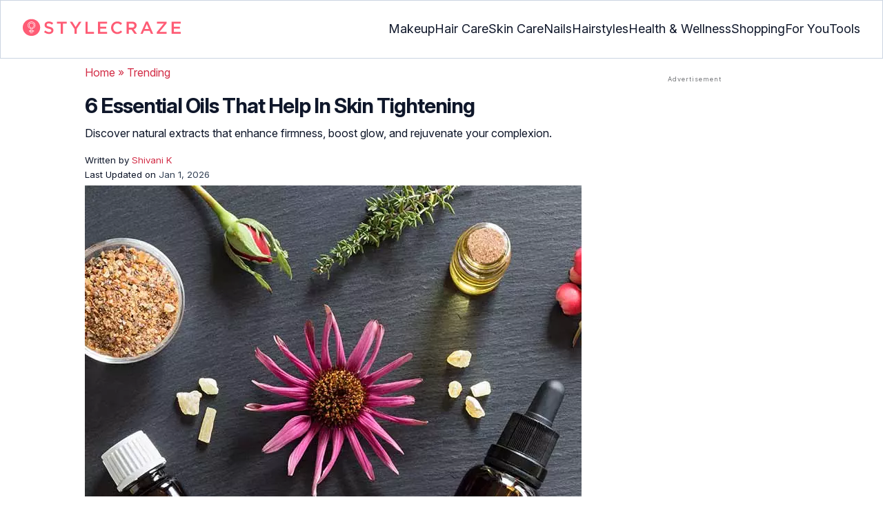

--- FILE ---
content_type: text/html
request_url: https://www.stylecraze.com/trending/essential-oils-for-skin-tightening/?utm_source=pinterest&utm_medium=referral&utm_campaign=280322pin13
body_size: 25796
content:
<!DOCTYPE html><html lang=en-US><head><meta charset="UTF-8"><meta name="viewport" content="width=device-width, initial-scale=1, maximum-scale=5"><link rel=preconnect href=https://fonts.googleapis.com><link rel=preconnect href=https://fonts.gstatic.com><link href="https://fonts.googleapis.com/css2?family=Inter:opsz,wght@14..32,100..900&display=swap" rel=preload as=style onload="this.onload=null;this.rel='stylesheet'"><link rel=preload href=https://cdn2.stylecraze.com/wp-content/themes/buddyboss-child/css_new/sc-article-min.css as=style onload="this.onload=null;this.rel='stylesheet'"><link rel=preload id=admin-styles-css href=https://www.stylecraze.com/wp-content/themes/buddyboss-child/css_new/admin-styles.css type=text/css media=all as=style onload="this.onload=null;this.rel='stylesheet'"><style id=critical-css>/*<![CDATA[*/:root{--font-system:-apple-system,blinkmacsystemfont,segoe ui,roboto,oxygen,ubuntu,cantarell,fira sans,droid sans,helvetica neue,sans-serif;--font-body:Inter,var(--font-system),sans-serif;font-family:Inter,sans-serif}.top-nav{flex-direction:row;align-items:center;justify-content:space-between;color:#fff;padding:25px
32px;border:1px
solid #cbd5e1;display:flex}.top-nav .nav-logo a
picture{display:flex}.menu-2{flex-direction:row;list-style-type:none;margin:0;padding:0;grid-gap:32px;display:flex}.sub-menu{display:none;position:absolute;background-color:#fff;color:#000;padding:10px
0 16px;z-index:1000;border-radius:0 0 16px 16px;box-shadow:0 2px 8px rgba(0,0,0,.1);width:max-content;margin-top:16px;margin-left:-1em;list-style:none}.menu-2
a{color:#0f172a!important;text-transform:capitalize;padding:20px
0;outline:0;font-size:18px}.menu-2 li .sub-menu
a{color:#0f172a!important;font-weight:400}.sub-menu
li{line-height:160%;margin:0;padding:4px
16px;border-radius:8px;font-size:16px!important}.menu-2>li{margin:0;position:relative}.menu-button-container{display:none;height:100%;width:30px;cursor:pointer;flex-direction:column;justify-content:center;align-items:center}.menu-button{display:block;background-color:#d22d46;position:absolute;height:4px;width:30px;transition:transform 400ms cubic-bezier(.23,1,.32,1);border-radius:2px}.menu-button::before{display:block;background-color:#d22d46;position:absolute;height:4px;width:30px;transition:transform 400ms cubic-bezier(.23,1,.32,1);border-radius:2px;content:'';margin-top:-8px}.menu-button::after{display:block;background-color:#d22d46;position:absolute;height:4px;width:30px;transition:transform 400ms cubic-bezier(.23,1,.32,1);border-radius:2px;content:'';margin-top:8px}#menu-toggle,.down-arrow,.sub-menu-2{display:none}#menu-toggle:checked+.menu-button-container .menu-button::before{margin-top:0;transform:rotate(405deg)}#menu-toggle:checked+.menu-button-container .menu-button::after{margin-top:0;transform:rotate(-405deg)}.menu-2 li:after{background:0;bottom:0;content:'';display:block;height:2px;left:50%;position:absolute;background:#d22d46;transition:width .3s ease 0s,left .3s ease 0s;width:0}.menu-2 li:hover:after{width:100%;left:0}.menu-2 li:nth-last-child(2) .sub-menu{right:0}.sub-menu li:after{background:0}.nav-logo
img{width:229px;height:auto}.sub-menu-2
li{padding:4px
16px;border-radius:8px;list-style:none}.sub-menu-2 li
a{padding:20px
0}.menu-2 ul.sub-menu li ul.sub-menu-2 li
a{color:#0f172a!important}body{margin:0;padding:0;vertical-align:baseline;text-rendering:optimizeLegibility;border:0;color:#0f172a;font-size:16px;line-height:160%;letter-spacing:0!important;word-spacing:0!important}html{overflow-y:scroll;font-size:87.5%;-webkit-text-size-adjust:100%;-ms-text-size-adjust:100%;margin:0;padding:0;vertical-align:baseline;border:0}a{background-color:transparent;margin:0;padding:0;border:0;font-size:100%;vertical-align:baseline;outline:0;text-decoration:none;color:#d22d46;font-style:normal}body.single article .entry-content
h3{font-weight:700;font-size:23.04px;line-height:1.3!important;margin:16px
0 8px}h1{margin:.67em 0;font-size:2em}.ft-menu .social .social-button
img{border:0}hr{-webkit-box-sizing:content-box;-moz-box-sizing:content-box;box-sizing:content-box;background-color:#eee;height:1px;margin:24px
0;border:0}div,iframe,li,p,span,time{background-color:transparent;margin:0;padding:0;border:0;font-size:100%;vertical-align:baseline}figcaption,footer,header,nav,section{display:block;background-color:transparent;margin:0;padding:0;border:0;font-size:100%;vertical-align:baseline}img{margin:0;-ms-interpolation-mode:bicubic;background-color:transparent;padding:0;border:0;font-size:100%;vertical-align:baseline}label{background-color:transparent;padding:0;border:0;font-size:100%;vertical-align:baseline;display:inline-block;max-width:100%;margin:0
0 5px;font-weight:700}sup{margin:0;font-size:75%;line-height:0;position:relative;top:-.5em;background-color:transparent;padding:0;border:0;vertical-align:baseline}article .entry-content div a,article .entry-content li a,article .entry-content p
a{margin:0;padding:0;border:0;font-size:100%;vertical-align:baseline;outline:0;text-decoration:none;color:#d22d46;font-style:normal}ol,ul{list-style:none;background-color:transparent;margin:0;padding:0;border:0;font-size:100%;vertical-align:baseline}::selection{background-color:#821728;color:#fff}a::selection{text-decoration:underline;background-color:#821728;color:#fff}.clear:after,.wrapper:after{clear:both;display:table;content:''}.clear:before,.wrapper:before{display:table;content:''}.entry-content
img{max-width:100%;height:auto;width:100%}img[class*=wp-image-]{height:auto;max-width:100%;width:auto}img.size-full,img.wp-post-image{max-width:100%;height:auto}iframe{max-width:100%}.wp-caption{padding:0;max-width:100%}b,strong{font-weight:600;background-color:transparent;margin:0;padding:0;border:0;font-size:100%;vertical-align:baseline}.clearfix:before{height:0;overflow:hidden;display:table;content:' '}.clearfix:after{height:0;overflow:hidden;display:table;content:' ';clear:both}.clearfix{zoom:1}.widget-area{margin:0}.entry-content ol ol,body.single
article{margin-bottom:0}.entry-header{margin-bottom:5px;position:relative}.entry-content
h1{margin:5px
0;color:#0f172a;letter-spacing:-1px!important;word-spacing:-1px!important;line-height:1.3!important;font-size:30px}.entry-content
h2{margin:5px
0;color:#0f172a;line-height:1.3!important;letter-spacing:0!important;word-spacing:0!important}.entry-content
h3{margin:4px
0;color:#0f172a;line-height:1.3!important;letter-spacing:0!important;word-spacing:0!important}.entry-content
ol{margin:0
0 4px!important;overflow:initial;list-style:decimal outside}.entry-content
ul{margin:0
0 5px!important;overflow:initial;list-style:disc outside}.entry-content
li{margin:8px
0 5px 5px!important;list-style-position:inside;position:relative;margin-top:8px!important;font-size:16px;line-height:160%}.entry-content
iframe{margin:16px
auto}.wptp-simple-tooltip{position:relative!important}.wptp-tooltip-text
span{display:block;padding:10px;box-shadow:0 10px 15px rgb(0 0 0/25%),0 7px 6px rgb(0 0 0/22%);position:relative;z-index:10;background-color:#fff;font-size:16px!important}.superinfo{font-weight:700;border:1px
solid #d22d46;font-size:10px;border-radius:50%;padding:0
4.5px;color:#d22d46;margin:0
-6px 0 0}.wptp-tooltip-text{display:none;position:absolute;word-break:break-word;z-index:auto;margin-top:.3em;margin-left:2em;font-size:16px!important;width:-webkit-fill-available;line-height:initial;font-weight:400}.wptp-simple-tooltip:hover::after{content:'';position:absolute;display:block;width:3px;left:-.5em;margin-top:50%;border:15px
solid transparent;box-shadow:0 0 2.6px -.8px rgb(0 0 0/50%)!important;transform:rotate(45deg);z-index:0;background-color:#fff;border-radius:4px}#breadcrumbs
a{color:#000}.bgwhite{background:#fff}#submain{padding-top:10px;background:#fff}footer#submain{max-width:100%;border-top:1px solid #cbd5e1;background:#fff}#submain
.footermenu{padding-top:0!important;overflow-x:initial!important;white-space:initial!important}#submain .footermenu
div{margin:10px
0 0}#submain .footermenu
ul{display:inline-block;margin-bottom:0}#submain .footermenu
li{line-height:1.42857143;padding:12px
0!important;font-size:16px;color:#0f172a}#submain .footermenu li
a{text-transform:capitalize;color:#0f172a!important;outline:0}#submain
.follow{font-size:16px;line-height:36px;font-weight:700;padding:0;color:#212121;margin:30px
0 0;text-align:left}#submain
.copyfooter{color:#f1f5f9;background-color:#0f172a}#submain
.disclaimer_footer{margin:auto}#submain .disclaimer_footer
p{text-align:left;font-size:13px!important;line-height:22px;color:#f1f5f9;font-weight:400;margin-bottom:0;margin-top:8px}#submain .footermenu
.social{position:initial;width:auto;top:auto;bottom:auto;display:block;text-align:left;height:auto}.copyfooter{padding:30px
0 20px}.copyfooter
p{font-size:14px;line-height:160%;color:#f1f5f9!important}.sis-site{background:#fff;border-radius:5px;display:flex;align-items:center;justify-content:center;height:100%}#submain .footermenu li.sis-li{padding:0!important;width:150px;height:46px;text-align:center;vertical-align:top;overflow:hidden}.sister-logos
li{display:inline-block;border:1px
solid #cbd5e1;border-radius:8px;margin:4px
1px}.disclaimer_footer
a{color:#f1f5f9;text-decoration:underline}.m-pdt-gap{margin-bottom:24px!important}.ft-menu .social-button{padding-right:0}footer .col-sm-4{width:33%!important}ol li cite
a{word-break:break-all}ul.sc-toc-list{margin-left:16px!important}.sc-toc-list
li{list-style-position:outside!important}.modulereadmore .bio_read_more,@media (max-width:1280px){.top-nav{padding:26px
12px}.containergod.container{padding-top:0}.menu-2{grid-gap:26px}}@media (max-width:1050px){.mobonly{display:block}.menu-button,.menu-button::after,.menu-button::before{display:block;height:2px;width:22px}.top-nav{padding:16px
12px;z-index:102;width:100%;background-color:#fff}.menu-button-container{display:flex;height:30px;width:30px;z-index:102;margin:0}.down-arrow{display:none;color:#0f172a;font-size:18px;position:absolute;right:1em;top:14px}.menu{position:absolute;top:0;margin-top:70px;left:auto;width:100%;right:0;display:block;z-index:100}#menu-toggle~.menu{height:0;margin:0;padding:0;border:0;transition:height 400ms cubic-bezier(.23,1,.32,1);display:none}.menu-2{right:0;height:100%;padding-top:0;background-color:#fff;display:block;width:100%}.menu-2 .mobonly
img{height:32px;width:216px}.menu-2
li{color:#fff;border-bottom:1px solid #cbd5e1;height:auto;padding:0!important;background-color:#fff}.menu-2>li{display:block;width:100%;justify-content:center;margin:0;padding:.5em 0}.menu-2
a{text-transform:capitalize;font-weight:700;display:inline-block;padding:16px
15px}.sub-menu{position:relative;border-radius:0;box-shadow:none;width:auto;padding:0;margin:0;background-color:#fff1f3}.menu-2 .sub-menu li
a{font-size:16px;font-weight:400;display:inline-block}.sub-menu li:nth-last-child(1){border-bottom:none!important}.sub-menu
li{border-radius:0;padding:10px
0!important;border:0!important;background-color:#fff1f3;margin:0}.sub-menu li
a{padding:0
24px}.menu-2 li:after{background:0}.menu-2
li.mobonly{padding:18px
0 18px 16px!important;border-bottom:1px solid #0f172a}.sub-menu li:nth-child(1){border-top:1px solid #cbd5e1!important}.sub-menu-2{display:block}body .sub-menu-2 li:nth-child(1){border-top:none!important}.sub-menu li .sub-menu-2{display:block;position:relative;width:fit-content;left:15px;box-shadow:none;margin-top:0;margin-left:0;color:#0f172a;padding-top:10px;list-style:none;padding-left:40px}.sub-menu-2 li:nth-child(1){border-top:0!important}.sub-menu-2
li{padding:3px
0!important}.sub-menu-2 li
a{padding:0}.nodropdown-nails .down-arrow,.nodropdown-shopping .down-arrow,.nodropdown-tools .down-arrow{display:none}li.nodropdown-nails a,li.nodropdown-shopping a,li.nodropdown-tools
a{width:100%}}@media (max-width:575px){.top-nav{justify-content:center;padding:16px
12px;align-items:self-end;position:relative}.menu-button-container{display:flex;height:20px;width:20px;z-index:102;position:absolute;right:18px;top:18px}.nav-logo
img{width:162px;height:20px}.nav-ft.pd0,footer .col-xs-6{width:49%!important}.mobile-top{position:absolute;margin-top:-22em!important;width:100%}body.single footer#submain .col-xs-12{width:100%!important}#submain .footermenu
li{display:block!important}#submain .footermenu li.sis-li{display:inline-block!important;width:156px}body.single #submain .m-pdt-gap{padding:7em
16px 12px!important}.sister-logos{text-align:center;width:100%}}.down{transform:rotate(45deg);-webkit-transform:rotate(45deg)}@media (min-width:768px){.container{width:750px}}.containergod.container{max-width:1064px;padding-left:15px;padding-right:15px}.container-fluid{padding-right:15px;padding-left:15px;margin-right:auto;margin-left:auto}.col-md-4,.col-sm-4,.col-xs-12,.col-xs-6{position:relative;min-height:1px;padding-right:15px;padding-left:15px}.col-xs-12,.col-xs-6{float:left}.col-xs-12{width:100%}.col-xs-6{width:50%}@media (min-width:768px){.col-sm-4{float:left;width:33.33333333%}}@media (min-width:992px){.col-md-4{float:left;width:33.33333333%}}.dropdown{position:relative}.container-fluid:after,.container-fluid:before,.container:after,.container:before{display:table;content:' '}.container-fluid:after,.container:after{clear:both}.pull-right{float:right!important}img.pin_image_share.aligncenter{position:absolute;right:.5em;bottom:.5em;background-position-x:6px;width:14%;text-indent:29px;font:14px/28px "Helvetica Neue",Helvetica,Arial,sans-serif;background-size:18px 18px;color:#fff;cursor:pointer}@media screen and (max-width:720px){body{overflow-x:hidden;-moz-text-size-adjust:none}#inner-wrap{margin-top:0;background-color:#fff}.social-links
img{border-radius:0;max-width:30px!important;width:26px!important;margin-top:8px;margin-right:8px!important;height:auto;padding-right:0!important}.wptp-tooltip-text
span{display:block;box-shadow:none;box-shadow:0 10px 15px rgb(0 0 0/25%),0 7px 6px rgb(0 0 0/22%)!important;font-size:16px!important}.wptp-tooltip-text{display:none;position:absolute;max-width:fit-content!important;line-height:initial;word-break:break-word;z-index:auto;margin:0!important;width:auto!important;padding:0!important}body #content
article{clear:left;background-color:#fff;overflow:hidden}.entry-header{margin-bottom:5px}.entry-header .entry-title{font-weight:700}h1,h2,h3{line-height:1.3!important;font-weight:700}#secondary{background:#f9f9f9}#submain{padding:10px}#disqus_thread{margin:10px}.sc-toc-list
li{padding-bottom:2px}footer
li{line-height:35px}.advert{position:relative;margin:0;text-align:center!important}.advert:before{text-align:center!important}.wp-caption{padding-top:0!important}.widget-area{clear:both}}@media screen and (min-width:721px){body{background-color:#fff}}@media (max-width:720px){img[class*=wp-image-]{width:100%}}@media all and (max-width:720px){.social{bottom:10px;top:inherit;height:40px}}@media screen and (max-width:767px){.single-pmeta{display:grid;grid-template-columns:1fr;gap:1px}h1.entry-title{margin:2px
0}}@media (max-width:1040px){#breadcrumbs{top:63px}}@media (max-width:767px){.dropdown{position:relative}section.under-title{padding:15px
15px 0}.containergod .entry-title{font-size:23.05px;color:#0f172a;font-weight:700}article.entry-content{padding:0!important}.containergod
#primary{float:none;margin:0
auto;background:#fff;max-width:100%}.containergod
#secondary{float:left!important;margin:0
auto;background:#fff;max-width:100%}.single-pmeta .pull-right{float:none!important}.wp-caption .wp-caption-text{line-height:160%}img.pin_image_share.aligncenter{width:20%;bottom:0}}@media (min-width:1480px){.container{width:1280px}}@media (max-width:768px){body.single
.containergod.container{padding-top:0!important;margin:0
auto;padding:0
15px}body #content
article{padding:0;overflow:hidden;margin:0}.entry-content>section{padding:0}.containergod
#primary{max-width:425px}}@media (min-width:1200px){body.single
.containergod.container{padding-top:0!important;margin:0
auto;padding:0
15px}.container{width:100%;max-width:1280px}}@media (max-width:1024px){.containergod
#primary{max-width:675px}.containergod.container{width:100%;margin:0
auto;padding-top:5rem}.entry-content section.featured-img{padding:0}}@media (min-width:768px){.entry-title{height:auto}}@media (min-width:768px) and (max-width:991px){.containergod
#primary{max-width:100%!important}div#secondary{max-width:750px!important;width:100%;margin:0
auto!important;float:none!important;clear:both;text-align:center}}.info_help{font-size:17px!important;display:flex;padding-top:1.5rem;border-top:1px solid rgba(0,0,0,.15);flex-direction:row;align-items:center}.info_help
span{font-size:17px!important;display:inline-block}.decision{margin-left:2rem;margin-top:0}.feedbackLink1{line-height:1.75;border-radius:0 9px 9px 0}.decision
a{color:#000!important;background-color:#fff;border:1px
solid #d4d2d0!important;display:inline-block;cursor:pointer;padding:0
1rem!important}.decision a.no img,.decision a.yes
img{width:17px}.feedbackLink1
img{margin-bottom:-4px}.entry-header .entry-title{font-weight:700;font-size:30px;line-height:1.3;color:#0f172a;margin-bottom:0}.entry-header
p{color:#0f172a;line-height:28px;margin:8px
0}.single-pmeta{margin-top:8px}.single-pmeta a,.single-pmeta div,.single-pmeta
p{font-size:13.3px;color:#0f172a;line-height:21.8px}.containergod #breadcrumbs a,.containergod #breadcrumbs span,.pullauthor-details
a{color:#d22d46}.pullauthor-details
time{color:#334155}body.single article .entry-content
h2{font-size:27.65px;margin:16px
0 8px;font-weight:700;line-height:1.3!important}.fx-flying-carpet{height:400px;overflow:hidden;position:relative;background:#f5f5f5}.mn-h-400{min-height:400px}.protip_external{position:relative;padding:0;line-height:1.5em;border:0;margin-bottom:10px;color:#303030;z-index:2;margin-top:5px;background-color:transparent;overflow:initial}.protip_inner{padding:10px
22px;font-size:18px;line-height:30px;background-color:#fff1f3;border-radius:8px;z-index:2;width:100%;margin:0
auto}.protip_title
img{width:32px;height:32px;position:relative;left:0}.protip_title{font-size:23.04px;font-weight:700;margin-bottom:10px;display:flex;gap:5px;align-items:flex-start}.protip_content{line-height:1.6;font-size:16px;color:#0f172a;margin:0
0 5px;font-weight:400}.protip_external:before{background:0;content:none;height:100%;top:0;position:relative;width:100%;z-index:-4;border-radius:0;left:auto}.key_takeaway_block{box-shadow:none!important;border:0!important;background-color:#fff1f3!important;overflow:hidden!important;position:relative!important;margin:2.5rem 0!important;width:calc(100%-5px);border-radius:9px;padding:.5rem 1rem}.key_takeaway_block:before{content:'';background-color:#ffe8eb!important;border-radius:50%;position:absolute;z-index:0;width:550px;height:350px;top:-10em;left:-7em}.key_takeaway_block:after{content:'';background-color:#ffe8eb!important;border-radius:50%;position:absolute;z-index:0;width:350px;height:300px;bottom:-11em;right:-3em}#key_takeaway_content,#key_takeaway_heading,.key_takeaway_block
ul{position:relative;z-index:1!important}.toc-container{border-left:2px solid #d22d46;background-color:#f1f5f9;padding:16px
24px;margin-top:1em}.sc-toc-title-container .sc-toc-title{font-size:16px;font-weight:700}.toc-container ul
li{font-size:16px;margin:0!important}#secondary .rl-img,.prof{display:flex}.prof .author-btns{color:#d22d46!important;border-bottom:none!important;margin:18px
0;width:fit-content}body #primary .single-pmeta .pullauthor-details{float:none!important;display:block}.qatitle{background:#d22d46;line-height:1.3!important;font-weight:700!important;height:auto;padding:3px;color:#fff!important;text-align:center;border-radius:20px 20px 0 0;font-size:27.04px!important;margin:16px
0 0!important}article{display:block;background-color:transparent;margin:0;padding:0;border:0;font-size:100%;vertical-align:baseline;list-style-type:none;counter-reset:css-counter 0}#content article
.llist{counter-increment:css-counter 1}#content article p.llist:before{content:counter(css-counter) '. '}.ltext{background:#fbfbfb;width:100%;position:relative;margin:0!important;padding:3px
8px!important}.llist{background:#fbfbfb;width:100%;position:relative;margin:0!important;font-weight:700;color:#010101;padding:3px
8px}.modulereadmore,.modulereadmore
p{font-size:16px!important}.modulereadmore
a{font-size:16px;font-weight:700!important}.mobonly{display:none}.social-button{float:none!important;padding-right:3px}.custombtn.evd_checked{display:grid;grid-template-columns:auto 1fr;grid-gap:4px;padding:0
8px!important;height:auto!important;width:auto!important;align-items:center!important;border-radius:4px!important;border:1px
solid #333!important;color:#333;font-size:13.3px!important;cursor:pointer;float:right;margin-bottom:5px;line-height:1.6;position:absolute!important;top:8px;left:43.5em}.pd0{padding:0!important}.medical-author-reviewer{color:#0f172a;position:relative;font-size:13.3px}.editor-reviewer .tool-tip,.fact-reviewer .tool-tip,.medical-reviewer .tool-tip{position:relative;display:inline;padding:5px
0;text-transform:capitalize;color:#d22d46}.tool-tip{position:relative;display:inline;padding:5px
0;text-transform:capitalize;color:#d22d46}.editor-reviewer .tool-tip-text,.fact-reviewer .tool-tip-text,.medical-reviewer .tool-tip-text{display:none;width:100%;background:#fff;box-shadow:0 1px 4px 0 rgb(0 0 0/15%);border:1px
solid #d3d3d3;color:#0f172a;text-align:left;border-radius:32px;padding:16px;position:absolute;z-index:1;left:0;max-width:500px}.evd_btn .tool-tip-text{display:none;width:100%;background:#fff;box-shadow:0 1px 4px 0 rgb(0 0 0/15%);color:#0f172a;text-align:left;border-radius:32px;padding:16px;position:absolute;z-index:1;max-width:500px;border:1px
solid #000;left:390px;top:15%}.evd_btn .tool-tip-text::after{content:'';position:absolute;bottom:100%;left:50%;border-width:5px;border-style:solid;border-color:transparent transparent #fff;box-shadow:0 0 1px 0 rgb(0 0 0/2%)}.medical-reviewer .tool-tip-text::after{left:30%;box-shadow:0 0 1px 0 rgb(0 0 0/2%);content:'';position:absolute;bottom:100%;border-width:5px;border-style:solid;border-color:transparent transparent #fff}.fact-reviewer .tool-tip-text::after{content:'';position:absolute;bottom:100%;border-width:5px;border-style:solid;border-color:transparent transparent #fff;left:25%}.editor-reviewer .tool-tip-text::after{left:20%;box-shadow:0 0 1px 0 rgb(0 0 0/2%);content:'';position:absolute;bottom:100%;border-width:5px;border-style:solid;border-color:transparent transparent #fff}.author-reviewer .tool-tip{position:relative;display:inline;padding:5px
0;text-transform:capitalize;color:#d22d46}.author-reviewer .tool-tip-text{display:none;width:100%;background:#fff;box-shadow:0 1px 4px 0 rgb(0 0 0/15%);border:1px
solid #d3d3d3;color:#0f172a;text-align:left;border-radius:32px;padding:16px;position:absolute;z-index:1;left:0;max-width:500px}.author-reviewer .tool-tip-text::after{left:15%;box-shadow:0 0 1px 0 rgb(0 0 0/2%);content:'';position:absolute;bottom:100%;border-width:5px;border-style:solid;border-color:transparent transparent #fff}.author-popup-profile,.medical-popup-profile{display:flex;gap:8px}.editor-reviewer,.fact-reviewer,.medical-reviewer{margin-bottom:2px;line-height:22.4px}.author-reviewer{margin-top:2px;line-height:22.4px}.entry-content .profile-img
img{border-radius:50%;height:80px;width:80px;max-width:80px}.profile-img
img{border-radius:50%;height:80px;width:80px;max-width:80px}.profile-name>*{display:block}.profile-name
a{font-size:18px!important;font-weight:700}.profile-qual{display:block;font-weight:400!important;font-size:14px;color:#089}.profile-social{display:flex;gap:10px;padding-top:4px}.profile-social
img{height:26px;width:26px;max-width:30px}.profile-exp{display:block;font-size:14.22px;margin:4px
0 10px}.evd_btn .tool-tip-text
p{font-size:16px;line-height:160%}.evd_btn .tool-tip-text
a{font-size:16px;line-height:160%;color:#d22d46}@media screen and (max-width:767px){.evd_btn .tool-tip-text{left:0;top:100%}.evd_btn .tool-tip-text::after{left:20%}}@media (min-width:921px){.entry-content
p{margin:8px
0 16px}}@media (max-width:920px){.entry-header .entry-title{font-size:23.04px;line-height:32.26px}.entry-header
p{font-size:16px;line-height:25.6px}body.single article .entry-content
h2{font-size:19.2px;line-height:1.3}.entry-content
li{line-height:160%;padding-bottom:0}.entry-content li:nth-last-child(1){padding-bottom:8px}.entry-content
p{margin:8px
0}.info_help
span{font-size:17px!important;color:#0f172a}body.single article .entry-content
h3{font-size:19.2px;line-height:1.3!important}.fx-flying-carpet{height:250px}.mn-h-400{min-height:250px}.qatitle{font-size:19.2px!important}.protip_title{font-size:19.2px;display:flex;grid-gap:8px}.protip_external{position:relative;padding:0;line-height:1.5em;border:0;border-radius:0;margin-bottom:10px;color:#303030;font-weight:700;z-index:2;margin-top:5px}.protip_external:before{left:auto}.toc-container{border-left:0;padding:0}.sc-toc-title-container{background-color:#cbd5e1;padding:5px
16px}.sc-toc-list{padding:4px
8px 16px}.decision{margin-top:5px}.mobonly{display:inline-block}.wptp-simple-tooltip:hover::after{margin-top:20%}.custombtn.evd_checked{position:relative!important;top:0;left:0;float:left}}.entry-content .wp-caption p.wp-caption-text,.entry-content p.wp-caption-text,.wp-caption .wp-caption-text,.wp-caption p.wp-caption-text,.wp-caption-text,p.wp-caption-text,.wp-element-caption{font-style:initial!important;font-size:11px!important;color:#333!important;margin:0;line-height:6%!important;display:block;position:relative;padding-bottom:5px}.entry-content .featured-img .wp-caption .wp-caption-text{line-height:160%!important;padding-bottom:0}.section-related-articles
.section_related_title{font-size:21px;font-weight:700;padding:0;line-height:1.5;margin:16px
0 4px;word-spacing:0;letter-spacing:0;color:#0f172a}.section-related-articles ul li
a{display:flex;align-items:center;gap:16px}.rl-cont{color:#0f172a}.section-related-articles ul
li{margin:8px
0;display:flex;border-bottom:1px solid #cbd5e1}.rl-cont
span{font-size:20px;line-height:130%;display:-webkit-box!important;-webkit-line-clamp:3;-webkit-box-orient:vertical;overflow:hidden;margin:0!important}@media (max-width:996px){.rl-cont
span{font-size:20px;line-height:130%;margin:12px
0 4px;display:-webkit-box!important;-webkit-line-clamp:3;-webkit-box-orient:vertical;overflow:hidden}}.lt-cont
span{font-size:20px;line-height:130%;margin:12px
0 4px;display:-webkit-box!important;-webkit-line-clamp:3;-webkit-box-orient:vertical;overflow:hidden;font-weight:700}.rl-img
img{border-radius:4px;object-fit:cover}.latest-articles-section{margin-bottom:32px;width:100%;display:inline-block}.latest-articles-section .latest-articles-text{border-bottom:1px solid #cbd5e1;margin:40px
0 16px;padding-bottom:16px;font-size:23.04px;line-height:1.3;word-spacing:0;letter-spacing:0;color:#0f172a;font-weight:700}.latest-articles-section
ul{list-style:none;display:flex;flex-wrap:wrap;gap:24px 20px;justify-content:space-around}.latest-articles-section ul
li{width:33%;border:1px
solid #cbd5e1;border-radius:16px;overflow:hidden;padding:8px;margin:0;flex:0 0 23%}.lt-img
img{border-radius:8px;min-height:275px;width:100%;height:auto;object-fit:cover}.lt-cont{color:#0f172a}.featured-img
picture{width:100%;display:inline-block}.featured-img
img{width:100%;height:auto;object-fit:cover}.entry-content
iframe.article_vdo{max-width:876px;width:100%;height:315px}@media (min-width:997px){.section-related-articles ul
li{padding:0
0 16px}}@media (max-width:996px){.latest-articles-section{display:none}.section-related-articles
ul{list-style:none;display:flex;flex-wrap:wrap;gap:16px;justify-content:space-between}.section-related-articles ul li
a{display:block}.section-related-articles ul
li{width:33%;border:1px
solid #cbd5e1;border-radius:16px;overflow:hidden;padding:8px;margin:0;flex:0 0 31.8%}.rl-img
img{border-radius:8px;object-fit:cover;height:auto;width:100%;min-height:320px!important}.rl-cont{text-align:left}.containergod
#secondary{max-width:100%!important}}@media (max-width:768px){.section-related-articles ul
li{flex:0 0 31.4%}}@media (max-width:630px){.section-related-articles ul
li{flex:0 0 48%}.rl-img
img{min-height:420px!important}}@media (max-width:460px){.section-related-articles ul
li{flex:0 0 100%}}@media (max-width:325px){.rl-img
img{min-height:320px!important}}#primary{counter-reset:my-sec-counter}footer#submain .copyfooter
.containergod{padding-bottom:7em}@media (max-width:370px){.info_help{font-size:16px}.decision{margin-left:0}.info_help
b{display:inline-block;flex:0 0 70%}}.ct-references{background-color:#f1f5f9;border-radius:16px;margin:16px
0 24px;overflow:hidden;border:1px
solid #cbd5e1}body article .entry-content .ct-references
h3{padding:16px;font-size:26px;margin:0;font-weight:700}.references-list{background-color:#fff;border-radius:16px;padding:16px}.references-list
a{word-wrap:break-word;word-break:break-word}@media (max-width:640px){.ct-references{margin-bottom:20px}body article .entry-content .ct-references
h3{font-size:20px;padding:8px
16px}.references-list ol
li{font-size:14px}}.ps-exp-links{border-top-right-radius:16px;border-bottom-left-radius:16px;padding:6px;background-color:#fff}.ps-exp{background:linear-gradient(0deg,#f1f5f9,#f1f5f9);padding:10px;margin:24px
0;border:1px
solid #cbd5e1;border-top-right-radius:16px;border-bottom-left-radius:16px}body.single article .entry-content .ps-exp
h3{margin:0
0 15px 5px}@media (max-width:575px){.ps-exp{padding:10px}body.single article .entry-content .ps-exp
h3{margin:0
0 15px 7px}}.illustration_img{background-color:#fff1f3;padding-bottom:2em;margin:16px
0}.entry-content .illustration_img p.wp-caption-text{margin:5px
5px 10px;display:block;line-height:0!important}@media (max-width:630px){.illustration_img{padding-bottom:1.5em}}.classh5{font-size:20px!important;line-height:130%!important;margin:12px
0 4px!important;display:-webkit-box!important;-webkit-line-clamp:3!important;-webkit-box-orient:vertical;overflow:hidden!important;word-spacing:0!important;letter-spacing:0!important;color:#0f172a!important;text-transform:capitalize}.tabs{position:relative;min-height:100px;clear:both;margin:25px
0}.tab{float:left}.tab
label{background:#eee;padding:10px;border:1px
solid #ccc;left:1px;margin:0;position:relative}.tab [type=radio]{display:none}#content-1,#content-3,#content-4,#content-5{top:28px;left:0;background:#fff;padding:20px;border:2px
solid #ccc;display:none;min-width:700px;border-radius:0 7px 7px 7px}[type=radio]:checked~label{background:#d22d46;color:#fff;border-bottom:1px solid #d22d46;z-index:2}#tab-1[type=radio]:checked~#content-1{display:block}.tabs
.tab{margin:8px
0 5px 1px!important}.tabs .tab>label{padding:6px
21px;font-size:16px;font-weight:700;cursor:pointer;position:relative;color:#000;background:0;border:1px
solid #ccc;border-radius:5px 5px 0 0}.tabs>.tab>[id^=tab]:checked+label{top:0;background:#d22d46;border:1px
solid #d22d46;color:#fff}.tabs>.tab>[id^=tab]:checked+label:hover{background:#d22d46;border:1px
solid #d22d46;color:#fff}@media screen and (max-width:576px){.tabs .tab>label{padding:5px
6px;font-size:14px}#content-1,#content-3,#content-4,#content-5{min-width:auto}}@media screen and (max-width:350px){.tabs .tab>label{padding:5px
3px;font-size:12px}.ft-menu .social .social-button
img{margin-right:0}.social-links
img{margin-right:6px!important}}.entry-content
p{font-size:16px;color:#0f172a;line-height:25.6px}.arrow{border:solid black;border-width:0 3px 3px 0;display:inline-block;padding:3px}*{-webkit-box-sizing:border-box;-moz-box-sizing:border-box;box-sizing:border-box}em,i{font-style:normal}cite{font-style:normal;background-color:transparent;margin:0;padding:0;border:0;font-size:100%;vertical-align:baseline}div.advertinside:before{content:'Advertisement - Continue Reading Below';display:block;top:-20px;left:0;height:20px;font-size:9px;line-height:20px;letter-spacing:1px;color:#6f7174;text-align:center}div.advertinside:after{content:'Advertisement - Continue Reading Below';display:block;top:-20px;left:0;height:20px;font-size:9px;line-height:20px;letter-spacing:1px;color:#6f7174;text-align:center}div.advertinside{text-align:center;background:#f5f5f5}div.flying-carpet-wrapper{overflow:hidden}div.fx-flying-carpet:before{display:block;top:-20px;left:0;height:20px;font-size:9px;line-height:20px;letter-spacing:1px;color:#6f7174;text-align:center}div.fx-flying-carpet-clip{position:absolute!important;top:0!important;width:715px;height:100%!important;border:0!important;margin:0
auto!important;padding:0!important;clip:rect(0,auto,auto,0)!important;-webkit-clip-path:polygon(0px 0,100% 0,100% 100%,0px 100%)!important;clip-path:polygon(0px 0,100% 0,100% 100%,0px 100%)!important;text-align:center}div.fx-flying-carpet-container{position:fixed!important;top:5%!important;width:inherit;height:100%;-webkit-transform:translateZ(0)!important;display:-webkit-box;display:-ms-flexbox;display:flex;-webkit-box-orient:vertical;-webkit-box-direction:normal;-ms-flex-direction:column;flex-direction:column}@media (max-width:767px){.sc-logo
img{top:8px}.new_menu .menu-items{background:none}.menu-items
#imaginary_container{top:49px;width:90vw}div.fx-flying-carpet-container{width:92%!important;height:52%!important}div.fx-flying-carpet-clip{width:100%}}@media (max-width:1024px){div.fx-flying-carpet-clip{width:650px}}@media (min-width:1024px){.advertmobile{display:none}}#affliate_block,#editorial_block{font-size:12px;color:#636363;background:#fff;text-transform:none;line-height:17px;background-color:rgb(241,245,249);padding:10px;border-radius:5px}#affliate_block a,#editorial_block
a{font-size:12px;color:#9B2233}/*]]>*/</style><meta name="msapplication-TileColor" content="#00aba9"><meta name="msapplication-TileImage" content="https://cdn2.stylecraze.com/wp-content/themes/buddyboss-child/images/favicon/mstile-144x144.png"><meta name="theme-color" content="#ffffff"><meta name="apple-mobile-web-app-capable" content="yes"><meta name="msapplication-tap-highlight" content="no"><meta http-equiv="X-UA-Compatible" content="IE=edge"><meta name="p:domain_verify" content="4c3778d4093b5752afff719befc400fb"><meta name="robots" content="noindex,nofollow, max-image-preview:large"><meta name="description" content="As much as we all hate aging, it is an inevitable part of our life. As years pass, and as we keep celebrating our birthdays every year, we know that we are aging. And how can someone know if you are approaching old age without knowing your date of birth?"><meta property="og:locale" content="en_US"><meta property="og:type" content="article"><meta property="og:title" content="6 Essential Oils That Help In Skin Tightening"><meta property="og:description" content="As much as we all hate aging, it is an inevitable part of our life. As years pass, and as we keep celebrating our birthdays every year, we know that we are aging. And how can someone know if you are approaching old age without knowing your date of birth?"><meta property="og:url" content="https://www.stylecraze.com/trending/essential-oils-for-skin-tightening/"><meta property="og:site_name" content="STYLECRAZE"><meta property="article:publisher" content="https://www.facebook.com/StyleCraze/"><meta property="article:published_time" content="2019-08-02T09:39:06+00:00"><meta property="article:modified_time" content="2025-01-29T12:52:43+00:00"><meta property="og:image" content="https://cdn2.stylecraze.com/wp-content/uploads/2019/08/6-Essential-Oils-That-Work-Best-In-Skin-Tightening_1200px.jpg.avif"><meta property="og:image:width" content="1200"><meta property="og:image:height" content="1350"><meta property="og:image:type" content="image/avif"><meta name="author" content="Shivani K"><meta property="og:image" content="https://www.stylecraze.com/wp-content/uploads/2019/08/6-Essential-Oils-That-Work-Best-In-Skin-Tightening_1200px.jpg.webp"><meta property="og:image:type" content="image/webp"> <script async src="https://www.googletagmanager.com/gtag/js?id=AW-691945316"></script> <script>window.dataLayer=window.dataLayer||[];function gtag(){dataLayer.push(arguments);}
gtag('js',new Date());gtag('config','G-HB9M7GEXYT');gtag('config','AW-691945316');</script> <script>window._taboola=window._taboola||[];_taboola.push({article:'auto'});!function(e,f,u,i){if(!document.getElementById(i)){e.async=1;e.src=u;e.id=i;f.parentNode.insertBefore(e,f);}}(document.createElement('script'),document.getElementsByTagName('script')[0],'//cdn.taboola.com/libtrc/incnutmedia-stylecraze/loader.js','tb_loader_script');if(window.performance&&typeof window.performance.mark=='function')
{window.performance.mark('tbl_ic');}</script> <script>window.partytown={forward:['dataLayer.push','gtag','fbq','pintrk'],swPath:'partytown-sw.js?03072025',resolveUrl:function(url,location,type){const proxyMap={'www.googletagmanager.com':'stylecraze-proxy.ad-network-admin.workers.dev/reverse-proxy/www.googletagmanager.com','www.google-analytics.com':'stylecraze-proxy.ad-network-admin.workers.dev/reverse-proxy/www.google-analytics.com',"sb.scorecardresearch.com":"stylecraze-proxy.ad-network-admin.workers.dev/reverse-proxy/sb.scorecardresearch.com","s.pinimg.com":"stylecraze-proxy.ad-network-admin.workers.dev/reverse-proxy/s.pinimg.com","ct.pinterest.com":"stylecraze-proxy.ad-network-admin.workers.dev/reverse-proxy/ct.pinterest.com",'connect.facebook.net':'stylecraze-proxy.ad-network-admin.workers.dev/reverse-proxy/connect.facebook.net','googleads.g.doubleclick.net':'stylecraze-proxy.ad-network-admin.workers.dev/reverse-proxy/googleads.g.doubleclick.net'}
if(proxyMap[url.hostname]){url.href=url.href.replace(url.hostname,proxyMap[url.hostname]);}
return url;},resolveSendBeaconRequestParameters:function(url,location){if(url.hostname.includes('google-analytics')||url.pathname.includes('collect')){return{keepalive:false};}
return{};}};const t={preserveBehavior:!1},e=e=>{if("string"==typeof e)return[e,t];const[n,r=t]=e;return[n,{...t,...r}]},n=Object.freeze((t=>{const e=new Set;let n=[];do{Object.getOwnPropertyNames(n).forEach((t=>{"function"==typeof n[t]&&e.add(t)}))}while((n=Object.getPrototypeOf(n))!==Object.prototype);return Array.from(e)})());!function(t,r,o,i,a,s,c,l,d,p,u=t,f){function h(){f||(f=1,"/"==(c=(s.lib||"/partytown11/")+(s.debug?"debug/":""))[0]&&(d=r.querySelectorAll('script[type="text/partytown"]'),i!=t?i.dispatchEvent(new CustomEvent("pt1",{detail:t})):(l=setTimeout(v,(null==s?void 0:s.fallbackTimeout)||1e4),r.addEventListener("pt0",w),a?y(1):o.serviceWorker?o.serviceWorker.register(c+(s.swPath||"partytown-sw.js"),{scope:c}).then((function(t){t.active?y():t.installing&&t.installing.addEventListener("statechange",(function(t){"activated"==t.target.state&&y()}))}),console.error):v())))}function y(e){p=r.createElement(e?"script":"iframe"),t._pttab=Date.now(),e||(p.style.display="block",p.style.width="0",p.style.height="0",p.style.border="0",p.style.visibility="hidden",p.setAttribute("aria-hidden",!0)),p.src=c+"partytown-"+(e?"atomics.js?v=0.11.1":"sandbox-sw.html?"+t._pttab),r.querySelector(s.sandboxParent||"body").appendChild(p)}function v(n,o){for(w(),i==t&&(s.forward||[]).map((function(n){const[r]=e(n);delete t[r.split(".")[0]]})),n=0;n<d.length;n++)(o=r.createElement("script")).innerHTML=d[n].innerHTML,o.nonce=s.nonce,r.head.appendChild(o);p&&p.parentNode.removeChild(p)}function w(){clearTimeout(l)}s=t.partytown||{},i==t&&(s.forward||[]).map((function(r){const[o,{preserveBehavior:i}]=e(r);u=t,o.split(".").map((function(e,r,o){var a;u=u[o[r]]=r+1<o.length?u[o[r]]||(a=o[r+1],n.includes(a)?[]:{}):(()=>{let e=null;if(i){const{methodOrProperty:n,thisObject:r}=((t,e)=>{let n=t;for(let t=0;t<e.length-1;t+=1)n=n[e[t]];return{thisObject:n,methodOrProperty:e.length>0?n[e[e.length-1]]:void 0}})(t,o);"function"==typeof n&&(e=(...t)=>n.apply(r,...t))}return function(){let n;return e&&(n=e(arguments)),(t._ptf=t._ptf||[]).push(o,arguments),n}})()}))})),"complete"==r.readyState?h():(t.addEventListener("DOMContentLoaded",h),t.addEventListener("load",h))}(window,document,navigator,top,window.crossOriginIsolated);</script> <script type=text/partytown nonce=script-PT-383f3f72ab525739202>(function(window,document){window.global=document;window.dataLayer=window.dataLayer||[];window.dataLayer.push({'gtm.start':new Date().getTime(),event:'gtm.js'});window.gtag=function(){dataLayer.push(arguments);};window.gtag('js',new Date());window.gtag("event","SC_PAGE_VIEW_SEM",{'event_category':'SEM','event_label':window.location.pathname,});var firstScript=document.getElementsByTagName('script')[0];var gtmScript=document.createElement('script');gtmScript.async=true;gtmScript.src='https://www.googletagmanager.com/gtag/js?id=G-HB9M7GEXYT';firstScript.parentNode.insertBefore(gtmScript,firstScript);var _comscore=_comscore||[];_comscore.push({c1:"2",c2:"19756763"});var s=document.createElement("script"),el=document.getElementsByTagName("script")[0];s.async=true;s.src="https://sb.scorecardresearch.com/internal-cs/default/beacon.js";el.parentNode.insertBefore(s,el);try{var url=window.location.href;var validate_google=/google/g;var validate_facebook=/facebook/g;var validate_pinterest=/pinterest/g;var validate_bing=/bing/g;var validate_mgid=/mgid/g;var validate_infolinks=/infolinks/g;var validate_taboola=/taboola/g;var validate_msn=/msn/g;var sem_campaign='sem_campaign';var fb_campaign='fb_campaign';var pin_campaign='pin_campaign';var bg_campaign='bg_campaign';var mgid_campaign='mgid_campaign';var infolinks_campaign='infolinks_campaign';var taboola_campaign='taboola_campaign';var msn_campaign='msn_campaign';var category_name_pt="Trending";if(validate_google.test(document.referrer)){if(url.indexOf('?'+sem_campaign+'=')!=-1){docReferrerSource='SEM';window.gtag("event","SC_SEM_Audience",{'event_category':docReferrerSource,'event_label':window.location.pathname,});window.gtag("event","SC_SEM_Audience_"+category_name_pt,{'event_category':category_name_pt,'event_label':window.location.pathname,});}else{docReferrerSource='google';window.gtag("event","SC_Google_Audience",{'event_category':docReferrerSource,'event_label':window.location.pathname,});window.gtag("event","SC_Google_Audience_"+category_name_pt,{'event_category':category_name_pt,'event_label':window.location.pathname,});}}else if(validate_facebook.test(document.referrer)){if(url.indexOf('?'+fb_campaign+'=')!=-1){docReferrerSource='fbpaid';window.gtag("event","SC_Fbpaid_Audience",{'event_category':docReferrerSource,'event_label':window.location.pathname,});}else{docReferrerSource='facebook';window.gtag("event","SC_Facebook_Audience",{'event_category':docReferrerSource,'event_label':window.location.pathname,});}}else if(validate_pinterest.test(document.referrer)){if(url.indexOf('?'+pin_campaign+'=')!=-1){docReferrerSource='pinpaid';window.gtag("event","SC_Pinpaid_Audience",{'event_category':docReferrerSource,'event_label':window.location.pathname,});window.gtag("event","SC_Pinpaid_Audience_"+category_name_pt,{'event_category':category_name_pt,'event_label':window.location.pathname,});}else{docReferrerSource='pinterest';window.gtag("event","SC_Pinterest_Audience",{'event_category':docReferrerSource,'event_label':window.location.pathname,});window.gtag("event","SC_Pinterest_Audience_"+category_name_pt,{'event_category':category_name_pt,'event_label':window.location.pathname,});}}}catch(e){}})(window,document);</script> <script type=text/partytown nonce=script-CGE-383f3f72ab525739202>(function(window,document){var start=new Date().getTime();window.time_spent_on_page=false;window.ga_time_spent_on_page=function(){if(window.time_spent_on_page==false){var end=new Date().getTime();var totalTime=(end-start)/1000;if(totalTime<600){window.dataLayer=window.dataLayer||[];window.gtag("event","time_spent_on_page",{'event_category':window.location.pathname,'value':totalTime});window.time_spent_on_page=true;}}};window.onbeforeunload=function(){ga_time_spent_on_page();return null;}
window.addEventListener("beforeunload",()=>{ga_time_spent_on_page();});window.addEventListener("pagehide",(event)=>{if(event.persisted){ga_time_spent_on_page();}});document.onvisibilitychange=()=>{if(document.visibilityState==="hidden"){ga_time_spent_on_page();}};})(window,document);!function(f,b,e,v,n,t,s){if(f.fbq)return;n=f.fbq=function(){n.callMethod?n.callMethod.apply(n,arguments):n.queue.push(arguments)};if(!f._fbq)f._fbq=n;n.push=n;n.loaded=!0;n.version='2.0';n.queue=[];t=b.createElement(e);t.defer=!0;t.src=v;t.onload=function(){fbq('init','1317903971590708');fbq('track','PageView');};s=b.getElementsByTagName(e)[0];s.parentNode.insertBefore(t,s)}(window,document,'script','https://connect.facebook.net/en_US/fbevents.js');!function(w,d,e){if(!window.pintrk){window.pintrk=function(){window.pintrk.queue.push(Array.prototype.slice.call(arguments))};var
n=window.pintrk;n.queue=[],n.version="3.0";var
t=document.createElement("script");t.async=1,t.src=e;t.onload=function(){pintrk('load','2614008177894',{em:'<user_email_address>'});pintrk('page');pintrk('track','pagevisit',{event_id:'eventId0001'});};var r=document.getElementsByTagName("script")[0];r.parentNode.insertBefore(t,r)}}(window,document,"https://s.pinimg.com/ct/core.js");</script> <script>function disqus_comments_script(){var disqus_config=function(){this.page.url='https://www.stylecraze.com/trending/essential-oils-for-skin-tightening/';this.page.identifier='549889';this.page.title='6 Essential Oils That Help In Skin Tightening';};var d=document,s=d.createElement('script');s.src='https://stylecraze.disqus.com/embed.js';s.setAttribute('data-timestamp',+new Date());(d.head||d.body).appendChild(s);}
function SC_AFS(){var d=document,s=d.createElement('script');s.src='https://www.google.com/adsense/search/ads.js';s.onload=function(){(function(g,o){g[o]=g[o]||function(){(g[o]['q']=g[o]['q']||[]).push(arguments)},g[o]['t']=1*new Date})(window,'_googCsa');var pageOptions={"pubId":"partner-pub-6358746715614505","styleId":"1364170153","relatedSearchTargeting":"content","resultsPageBaseUrl":"https://www.stylecraze.com/search/?afs&partner_param=param","resultsPageQueryParam":"q"};var rsblock1={"container":"sc_afs","relatedSearches":4};_googCsa('relatedsearch',pageOptions,rsblock1);var rsblock2={"container":"sc_afs_second","relatedSearches":4};_googCsa('relatedsearch',pageOptions,rsblock2);};(d.head||d.body).appendChild(s);}</script> <script>function elementExists(element){if(typeof(element)!=='undefined'&&element!=null){return true;}
return false;}
var googletag=googletag||{};googletag.cmd=googletag.cmd||[];var vidcrunch_slot,sc_sticky_top,interstitialSlot,sidebar_first_slot,sc_sticky_slot,connatix_slot,connatix_playspace,thirteen_slot,twelfth_slot,eleventh_slot,tenth_slot,ninth_slot,eight_slot,seventh_slot,sixth_slot,fifth_slot,fourth_slot,third_slot,second_slot,first_slot;var is_mobile=null;var category='Trending';window.category='Trending';function getAdsCookieData(cname){var name=cname+"=";var ca=document.cookie.split(';');for(var i=0;i<ca.length;i++){var c=ca[i];while(c.charAt(0)==' ')
c=c.substring(1);if(c.indexOf(name)==0)
return c.substring(name.length,c.length);}
return"";}
document.addEventListener('DOMContentLoaded',function(){if(elementExists(document.getElementById('sticky-ad-close'))){document.getElementById('sticky-ad-close').addEventListener('click',function(){document.getElementById('sc-sticky-ad-bottom').style.display='none';});}});function createAdsCookieData(cookiekey,cookievalue){var now=new Date();var minutes=5;now.setTime(now.getTime()+(minutes*60*1000));try{cookievaluesanitised=escape(cookievalue)+";path=/;expires="+now.toUTCString()+";";document.cookie=cookiekey+"="+cookievaluesanitised;}catch(e){return'';}}
function is_mobile_sc(){if(is_mobile!=null){return is_mobile;}
var check=false;if(navigator.userAgentData){check=navigator.userAgentData.mobile;}
if(!check){(function(a){if(/(android|bb\d+|meego).+mobile|avantgo|bada\/|blackberry|blazer|compal|elaine|fennec|hiptop|iemobile|ip(hone|od)|iris|kindle|lge |maemo|midp|mmp|mobile.+firefox|netfront|opera m(ob|in)i|palm( os)?|phone|p(ixi|re)\/|plucker|pocket|psp|series(4|6)0|symbian|treo|up\.(browser|link)|vodafone|wap|windows ce|xda|xiino/i.test(a)||/1207|6310|6590|3gso|4thp|50[1-6]i|770s|802s|a wa|abac|ac(er|oo|s\-)|ai(ko|rn)|al(av|ca|co)|amoi|an(ex|ny|yw)|aptu|ar(ch|go)|as(te|us)|attw|au(di|\-m|r |s )|avan|be(ck|ll|nq)|bi(lb|rd)|bl(ac|az)|br(e|v)w|bumb|bw\-(n|u)|c55\/|capi|ccwa|cdm\-|cell|chtm|cldc|cmd\-|co(mp|nd)|craw|da(it|ll|ng)|dbte|dc\-s|devi|dica|dmob|do(c|p)o|ds(12|\-d)|el(49|ai)|em(l2|ul)|er(ic|k0)|esl8|ez([4-7]0|os|wa|ze)|fetc|fly(\-|_)|g1 u|g560|gene|gf\-5|g\-mo|go(\.w|od)|gr(ad|un)|haie|hcit|hd\-(m|p|t)|hei\-|hi(pt|ta)|hp( i|ip)|hs\-c|ht(c(\-| |_|a|g|p|s|t)|tp)|hu(aw|tc)|i\-(20|go|ma)|i230|iac( |\-|\/)|ibro|idea|ig01|ikom|im1k|inno|ipaq|iris|ja(t|v)a|jbro|jemu|jigs|kddi|keji|kgt( |\/)|klon|kpt |kwc\-|kyo(c|k)|le(no|xi)|lg( g|\/(k|l|u)|50|54|\-[a-w])|libw|lynx|m1\-w|m3ga|m50\/|ma(te|ui|xo)|mc(01|21|ca)|m\-cr|me(rc|ri)|mi(o8|oa|ts)|mmef|mo(01|02|bi|de|do|t(\-| |o|v)|zz)|mt(50|p1|v )|mwbp|mywa|n10[0-2]|n20[2-3]|n30(0|2)|n50(0|2|5)|n7(0(0|1)|10)|ne((c|m)\-|on|tf|wf|wg|wt)|nok(6|i)|nzph|o2im|op(ti|wv)|oran|owg1|p800|pan(a|d|t)|pdxg|pg(13|\-([1-8]|c))|phil|pire|pl(ay|uc)|pn\-2|po(ck|rt|se)|prox|psio|pt\-g|qa\-a|qc(07|12|21|32|60|\-[2-7]|i\-)|qtek|r380|r600|raks|rim9|ro(ve|zo)|s55\/|sa(ge|ma|mm|ms|ny|va)|sc(01|h\-|oo|p\-)|sdk\/|se(c(\-|0|1)|47|mc|nd|ri)|sgh\-|shar|sie(\-|m)|sk\-0|sl(45|id)|sm(al|ar|b3|it|t5)|so(ft|ny)|sp(01|h\-|v\-|v )|sy(01|mb)|t2(18|50)|t6(00|10|18)|ta(gt|lk)|tcl\-|tdg\-|tel(i|m)|tim\-|t\-mo|to(pl|sh)|ts(70|m\-|m3|m5)|tx\-9|up(\.b|g1|si)|utst|v400|v750|veri|vi(rg|te)|vk(40|5[0-3]|\-v)|vm40|voda|vulc|vx(52|53|60|61|70|80|81|83|85|98)|w3c(\-| )|webc|whit|wi(g |nc|nw)|wmlb|wonu|x700|yas\-|your|zeto|zte\-/i.test(a.substr(0,4))){check=true;if(/opera m(ob|in)i|uc(web| browser|browser)/i.test(a))
check=false;}})(navigator.userAgent||navigator.vendor||window.opera);}
if(!check){var match=window.matchMedia||window.msMatchMedia;if(match){var mq=match("(pointer:coarse)");check=mq.matches;}else{check=false;}}
is_mobile=check;return is_mobile;}
function validate_campaign_source_and_value(){var sem_campaign='sem_campaign';var fb_campaign='fb_campaign';var pin_campaign='pin_campaign';var bg_campaign='bg_campaign';var mgid_campaign='mgid_campaign';var infolinks_campaign='infolinks_campaign';var taboola_campaign='taboola_campaign';var msn_campaign='msn_campaign';var docReferrer_campaign_type=getAdsCookieData('docReferrer_campaign_type');var docReferrer_campaign_value=getAdsCookieData('docReferrer_campaign_value');if(docReferrer_campaign_type==''||docReferrer_campaign_value==''){var query=window.location.search.substring(1);var vars=query.split("&");for(var i=0;i<vars.length;i++){var pair=vars[i].split("=");if(pair[0]==sem_campaign){window.docReferrer_campaign_type=pair[0];window.docReferrer_campaign_value=pair[1];window.sc_sem_campaign_value=pair[1];createAdsCookieData('docReferrer_campaign_type',pair[0]);createAdsCookieData('docReferrer_campaign_value',pair[1]);}
else if(pair[0]==fb_campaign){window.docReferrer_campaign_type=pair[0];window.docReferrer_campaign_value=pair[1];window.sc_fb_campaign_value=pair[1];createAdsCookieData('docReferrer_campaign_type',pair[0]);createAdsCookieData('docReferrer_campaign_value',pair[1]);}
else if(pair[0]==pin_campaign){window.docReferrer_campaign_type=pair[0];window.docReferrer_campaign_value=pair[1];window.sc_pin_campaign_value=pair[1];createAdsCookieData('docReferrer_campaign_type',pair[0]);createAdsCookieData('docReferrer_campaign_value',pair[1]);}else if(pair[0]==bg_campaign){window.docReferrer_campaign_type=pair[0];window.docReferrer_campaign_value=pair[1];window.sc_bg_campaign_value=pair[1];createAdsCookieData('docReferrer_campaign_type',pair[0]);createAdsCookieData('docReferrer_campaign_value',pair[1]);}else if(pair[0]==mgid_campaign){window.docReferrer_campaign_type=pair[0];window.docReferrer_campaign_value=pair[1];window.sc_mgid_campaign_value=pair[1];createAdsCookieData('docReferrer_campaign_type',pair[0]);createAdsCookieData('docReferrer_campaign_value',pair[1]);}else if(pair[0]==infolinks_campaign){window.docReferrer_campaign_type=pair[0];window.docReferrer_campaign_value=pair[1];window.sc_infolinks_campaign_value=pair[1];createAdsCookieData('docReferrer_campaign_type',pair[0]);createAdsCookieData('docReferrer_campaign_value',pair[1]);}else if(pair[0]==taboola_campaign){window.docReferrer_campaign_type=pair[0];window.docReferrer_campaign_value=pair[1];window.sc_taboola_campaign_value=pair[1];createAdsCookieData('docReferrer_campaign_type',pair[0]);createAdsCookieData('docReferrer_campaign_value',pair[1]);}else if(pair[0]==msn_campaign){window.docReferrer_campaign_type=pair[0];window.docReferrer_campaign_value=pair[1];window.sc_msn_campaign_value=pair[1];createAdsCookieData('docReferrer_campaign_type',pair[0]);createAdsCookieData('docReferrer_campaign_value',pair[1]);}}}else{window.docReferrer_campaign_type=docReferrer_campaign_type;window.docReferrer_campaign_value=docReferrer_campaign_value;}}
function validate_source_type(){var sem_campaign='sem_campaign';var fb_campaign='fb_campaign';var pin_campaign='pin_campaign';var bg_campaign='bg_campaign';var mgid_campaign='mgid_campaign';var infolinks_campaign='infolinks_campaign';var taboola_campaign='taboola_campaign';var msn_campaign='msn_campaign';var url=window.location.href;if(docReferrerSource!=null){return docReferrerSource;}
var validate_google=/google/g;var validate_facebook=/facebook/g;var validate_pinterest=/pinterest/g;var validate_bing=/bing/g;var validate_mgid=/mgid/g;var validate_infolinks=/infolinks/g;var validate_taboola=/taboola/g;var validate_msn=/msn/g;if(validate_google.test(document.referrer)){if(url.indexOf('?'+sem_campaign+'=')!=-1){docReferrerSource='SEM';createAdsCookieData('docReferrer','SEM');}else{docReferrerSource='google';createAdsCookieData('docReferrer','google');}}else if(validate_facebook.test(document.referrer)){if(url.indexOf('?'+fb_campaign+'=')!=-1){docReferrerSource='fbpaid';createAdsCookieData('docReferrer','fbpaid');}else{docReferrerSource='facebook';createAdsCookieData('docReferrer','facebook');}}else if(validate_pinterest.test(document.referrer)){if(url.indexOf('?'+pin_campaign+'=')!=-1){docReferrerSource='pinpaid';createAdsCookieData('docReferrer','pinpaid');}else{docReferrerSource='pinterest';createAdsCookieData('docReferrer','pinterest');}}else if(validate_bing.test(document.referrer)){if(url.indexOf('?'+bg_campaign+'=')!=-1){docReferrerSource='bingpaid';createAdsCookieData('docReferrer','bingpaid');}else{docReferrerSource='bing';createAdsCookieData('docReferrer','bing');}}else if(validate_mgid.test(document.referrer)){if(url.indexOf('?'+mgid_campaign+'=')!=-1){docReferrerSource='mgidpaid';createAdsCookieData('docReferrer','mgidpaid');}else{docReferrerSource='mgid';createAdsCookieData('docReferrer','mgid');}}else if(validate_taboola.test(document.referrer)){if(url.indexOf('?'+taboola_campaign+'=')!=-1){docReferrerSource='taboolapaid';createAdsCookieData('docReferrer','taboolapaid');}else{docReferrerSource='taboola';createAdsCookieData('docReferrer','taboola');}}else if(validate_infolinks.test(document.referrer)){if(url.indexOf('?'+infolinks_campaign+'=')!=-1){docReferrerSource='infolinkspaid';createAdsCookieData('docReferrer','infolinkspaid');}else{docReferrerSource='infolinks';createAdsCookieData('docReferrer','infolinks');}}else if(validate_msn.test(document.referrer)){if(url.indexOf('?'+msn_campaign+'=')!=-1){docReferrerSource='msnpaid';createAdsCookieData('docReferrer','msnpaid');}else{docReferrerSource='msn';createAdsCookieData('docReferrer','msn');}}else if(docReferrer_campaign_type=='sem_campaign'){docReferrerSource='SEM';createAdsCookieData('docReferrer','SEM');}else if(docReferrer_campaign_type=='fb_campaign'){docReferrerSource='fbpaid';createAdsCookieData('docReferrer','fbpaid');}else if(docReferrer_campaign_type=='pin_campaign'){docReferrerSource='pinpaid';createAdsCookieData('docReferrer','pinpaid');}else if(docReferrer_campaign_type=='bg_campaign'){docReferrerSource='bingpaid';createAdsCookieData('docReferrer','bingpaid');}else if(docReferrer_campaign_type=='mgid_campaign'){docReferrerSource='mgidpaid';createAdsCookieData('docReferrer','mgidpaid');}else if(docReferrer_campaign_type=='infolinks_campaign'){docReferrerSource='infolinkspaid';createAdsCookieData('docReferrer','infolinkspaid');}else if(docReferrer_campaign_type=='taboola_campaign'){docReferrerSource='taboolapaid';createAdsCookieData('docReferrer','taboolapaid');}else if(docReferrer_campaign_type=='msn_campaign'){docReferrerSource='msnpaid';createAdsCookieData('docReferrer','msnpaid');}else{var fromCookie=getAdsCookieData('docReferrer');if(fromCookie){docReferrerSource=fromCookie;}else{docReferrerSource='direct';}}
return docReferrerSource;}
var display_ad_sizes=[[1,1],['fluid'],[725,119],[720,296],[600,400],[600,300],[400,300],[336,480],[320,480],[300,250],[250,250],[240,400],[200,200],[690,250],[300,600]];var ads_sticky_sizes=[[320,50],[320,100]];var ads_sidebar_sizes=[[300,1050],[300,600]];if(is_mobile_sc()){display_ad_sizes=[[1,1],['fluid'],[336,480],[320,480],[300,250],[240,400],[250,250]];}function show_google_ads_script_single(){googletag.cmd.push(function(){try{googletag.pubads().setTargeting("sccategory",category.toLowerCase().trim().replace(/\s+/g,'-'));}catch(e){googletag.pubads().setTargeting("sccategory",category);}
interstitialSlot=googletag.defineOutOfPageSlot("/25351654/SC_Interstitial",googletag.enums.OutOfPageFormat.INTERSTITIAL);if(interstitialSlot){interstitialSlot.addService(googletag.pubads()).setConfig({interstitial:{triggers:{navBar:true,unhideWindow:true,},},});}
var REFRESH_KEY='refresh';var REFRESH_VALUE='true';var SECONDS_TO_WAIT_AFTER_VIEWABILITY=30;var doc_referer_type=validate_source_type();var first_slot_element=elementExists(document.getElementById("div-gpt-ad-1572605268871-0"));var second_slot_element=elementExists(document.getElementById("div-gpt-ad-1572605341645-0"));var third_slot_element=elementExists(document.getElementById("div-gpt-ad-1572605569326-0"));var fourth_slot_element=elementExists(document.getElementById("div-gpt-ad-1572605892648-0"));var fifth_slot_element=elementExists(document.getElementById("div-gpt-ad-1572605892649-0"));var sixth_slot_element=elementExists(document.getElementById("div-gpt-ad-1572605892649-2"));var seventh_slot_element=elementExists(document.getElementById("div-gpt-ad-1623946332939-2"));var eight_slot_element=elementExists(document.getElementById("eight_ad"));var ninth_slot_element=elementExists(document.getElementById("ninth_ad"));var tenth_slot_element=elementExists(document.getElementById("tenth_ad"));var eleventh_slot_element=elementExists(document.getElementById("eleventh_ad"));var twelfth_slot_element=elementExists(document.getElementById("twelfth_ad"));var thirteen_slot_element=elementExists(document.getElementById("thirteen_ad"));var connatix_playspace_element=elementExists(document.getElementById("connatix_playspace"));var connatix_slot_element=elementExists(document.getElementById("connatix"));var hybrid_slot_element=elementExists(document.getElementById("sc_hybrid"));var vidcrunch_slot_element=elementExists(document.getElementById("vidcrunch"));if(first_slot_element===true){first_slot=googletag.defineSlot('/25351654/SC_First_Slot',display_ad_sizes,'div-gpt-ad-1572605268871-0').setTargeting(REFRESH_KEY,REFRESH_VALUE).addService(googletag.pubads());}
if(second_slot_element===true){second_slot=googletag.defineSlot('/25351654/SC_Second_Slot',display_ad_sizes,'div-gpt-ad-1572605341645-0').addService(googletag.pubads());}
if(third_slot_element===true){third_slot=googletag.defineSlot('/25351654/SC_Third_Slot',display_ad_sizes,'div-gpt-ad-1572605569326-0').addService(googletag.pubads());}
if(fourth_slot_element===true){fourth_slot=googletag.defineSlot('/25351654/SC_Fourth_Slot',display_ad_sizes,'div-gpt-ad-1572605892648-0').addService(googletag.pubads());}
if(fifth_slot_element===true){fifth_slot=googletag.defineSlot('/25351654/SC_Fifth_Slot',display_ad_sizes,'div-gpt-ad-1572605892649-0').addService(googletag.pubads());}
if(sixth_slot_element===true){sixth_slot=googletag.defineSlot('/25351654/SC_sixth_Slot',display_ad_sizes,'div-gpt-ad-1572605892649-2').addService(googletag.pubads());}
if(seventh_slot_element===true){seventh_slot=googletag.defineSlot('/25351654/SC_Seventh_Slot',display_ad_sizes,'div-gpt-ad-1623946332939-2').addService(googletag.pubads());;}
if(eight_slot_element===true){eight_slot=googletag.defineSlot('/25351654/SC_Eight_Slot',display_ad_sizes,'eight_ad').addService(googletag.pubads());}
if(ninth_slot_element===true){ninth_slot=googletag.defineSlot('/25351654/SC_Ninth_Slot',display_ad_sizes,'ninth_ad').addService(googletag.pubads());}
if(tenth_slot_element===true){tenth_slot=googletag.defineSlot('/25351654/SC_Tenth_Slot',display_ad_sizes,'tenth_ad').addService(googletag.pubads());}
if(eleventh_slot_element===true){eleventh_slot=googletag.defineSlot('/25351654/SC_Eleventh_Slot',display_ad_sizes,'eleventh_ad').addService(googletag.pubads());}
if(twelfth_slot_element===true){twelfth_slot=googletag.defineSlot('/25351654/SC_Twelfth_Slot',display_ad_sizes,'twelfth_ad').addService(googletag.pubads());}
if(thirteen_slot_element===true){thirteen_slot=googletag.defineSlot('/25351654/SC_Thirteenth_Slot',display_ad_sizes,'thirteen_ad').addService(googletag.pubads());}
if(connatix_playspace_element===true){connatix_playspace=googletag.defineSlot('/25351654/SC_Connatix_Playspace',display_ad_sizes,'connatix_playspace').addService(googletag.pubads());}
if(connatix_slot_element===true){connatix_slot=googletag.defineSlot('/25351654/SC_Connatix',display_ad_sizes,'connatix').addService(googletag.pubads());}
if(hybrid_slot_element===true){SC_Hybrid=googletag.defineSlot('/25351654/SC_Hybrid',[1,1],'sc_hybrid').addService(googletag.pubads());}
if(vidcrunch_slot_element===true){if(window.docReferrerSource==='google'){vidcrunch_slot=googletag.defineSlot('/25351654/SC_Vidcrunch',[1,1],'vidcrunch').addService(googletag.pubads());}else{vidcrunch_slot=googletag.defineSlot('/25351654/SC_Vidcrunch_Floating_Player',[1,1],'vidcrunch').addService(googletag.pubads());}}
if(!is_mobile_sc()){sidebar_first_slot=googletag.defineSlot('/25351654/SC_SideBar_First',ads_sidebar_sizes,'div-gpt-ad-1572606084681-0').addService(googletag.pubads());}
sc_sticky_top=googletag.defineOutOfPageSlot("/25351654/SC_Sticky_Top",googletag.enums.OutOfPageFormat.TOP_ANCHOR).setCollapseEmptyDiv(true).addService(googletag.pubads());sc_sticky_slot=googletag.defineSlot('/25351654/SC_Sticky',ads_sticky_sizes,'div-gpt-ad-1584437321458-0').addService(googletag.pubads());var original_ref="";var original_utm="";var p_sc=/stylecraze/g;var p_ddmmyy=/^[0-3][0-9][0-1][0-9]{3}.*/g;var query=window.location.search.substring(1);var vars=query.split("&");for(var i=0;i<vars.length;i++){var pair=vars[i].split("=");if(pair[0]==''&&p_sc.test(referrer)===false){try{createAdsCookieData('docReferrer_campaign_type','');createAdsCookieData('docReferrer_campaign_value','');createAdsCookieData('docReferrer','');}catch(e){console.log('cookie will not be created');}}else if(pair[0]=="fb_campaign"||docReferrer_campaign_type=='fb_campaign'){try{if(docReferrer_campaign_type=='fb_campaign'){window.sc_fb_campaign_value=docReferrer_campaign_value;googletag.pubads().setTargeting("sc_fb_campaign",docReferrer_campaign_value);}else{window.sc_fb_campaign_value=pair[1];googletag.pubads().setTargeting("sc_fb_campaign",pair[1]);}}catch(e){console.log('fb_campaign will not be created');}}
else if(pair[0]=="pin_campaign"||docReferrer_campaign_type=='pin_campaign'){try{if(docReferrer_campaign_type=='pin_campaign'){window.sc_pin_campaign_value=docReferrer_campaign_value;googletag.pubads().setTargeting("sc_pin_campaign",docReferrer_campaign_value);}else{window.sc_pin_campaign_value=pair[1];googletag.pubads().setTargeting("sc_pin_campaign",pair[1]);}}catch(e){console.log('pin_campaign will not be created');}}
else if(pair[0]=="sem_campaign"||docReferrer_campaign_type=='sem_campaign'){try{if(docReferrer_campaign_type=='sem_campaign'){window.sc_sem_campaign_value=docReferrer_campaign_value;googletag.pubads().setTargeting("sc_sem_campaign",docReferrer_campaign_value);}else{window.sc_sem_campaign_value=pair[1];googletag.pubads().setTargeting("sc_sem_campaign",pair[1]);}}catch(e){console.log('sem_campaign will not be created');}}else if(pair[0]=="bg_campaign"||docReferrer_campaign_type=='bg_campaign'){try{if(docReferrer_campaign_type=='bg_campaign'){window.sc_bg_campaign_value=docReferrer_campaign_value;googletag.pubads().setTargeting("sc_bg_campaign",docReferrer_campaign_value);}else{window.sc_bg_campaign_value=pair[1];googletag.pubads().setTargeting("sc_bg_campaign",pair[1]);}}catch(e){console.log('bg_campaign will not be created');}}else if(pair[0]=="mgid_campaign"||docReferrer_campaign_type=='mgid_campaign'){try{if(docReferrer_campaign_type=='mgid_campaign'){window.sc_mgid_campaign_value=docReferrer_campaign_value;googletag.pubads().setTargeting("sc_mgid_campaign",docReferrer_campaign_value);}else{window.sc_mgid_campaign_value=pair[1];googletag.pubads().setTargeting("sc_mgid_campaign",pair[1]);}}catch(e){console.log('mgid_campaign will not be created');}}else if(pair[0]=="infolinks_campaign"||docReferrer_campaign_type=='infolinks_campaign'){try{if(docReferrer_campaign_type=='infolinks_campaign'){window.sc_infolinks_campaign_value=docReferrer_campaign_value;googletag.pubads().setTargeting("sc_infolinks_campaign",docReferrer_campaign_value);}else{window.sc_infolinks_campaign_value=pair[1];googletag.pubads().setTargeting("sc_infolinks_campaign",pair[1]);}}catch(e){console.log('infolinks_campaign will not be created');}}else if(pair[0]=="taboola_campaign"||docReferrer_campaign_type=='taboola_campaign'){try{if(docReferrer_campaign_type=='taboola_campaign'){window.sc_taboola_campaign_value=docReferrer_campaign_value;googletag.pubads().setTargeting("sc_taboola_campaign",docReferrer_campaign_value);}else{window.sc_taboola_campaign_value=pair[1];googletag.pubads().setTargeting("sc_taboola_campaign",pair[1]);}}catch(e){console.log('taboola_campaign will not be created');}}else if(pair[0]=="msn_campaign"||docReferrer_campaign_type=='msn_campaign'){try{if(docReferrer_campaign_type=='msn_campaign'){window.sc_msn_campaign_value=docReferrer_campaign_value;googletag.pubads().setTargeting("sc_msn_campaign",docReferrer_campaign_value);}else{window.sc_msn_campaign_value=pair[1];googletag.pubads().setTargeting("sc_msn_campaign",pair[1]);}}catch(e){console.log('msn_campaign will not be created');}}}
if(original_utm!=""){original_ref=original_utm;}
if(original_ref==""){original_ref=getAdsCookieData('pageRef');}
if(original_ref!=""){window.scpageid=original_ref;document.cookie="pageRef="+original_ref+"; path=/";}
if(doc_referer_type){googletag.pubads().setTargeting("scpagereferrer",doc_referer_type);}
try{googletag.pubads().setTargeting("category",category.toLowerCase().trim().replace(/\s+/g,'-'));}catch(e){googletag.pubads().setTargeting("category",category);}
googletag.pubads().enableSingleRequest();googletag.setConfig({threadYield:"ENABLED_ALL_SLOTS"});googletag.pubads().addEventListener('impressionViewable',function(event){const slot=event.slot;if(slot.getTargeting(REFRESH_KEY).indexOf(REFRESH_VALUE)>-1){setTimeout(function(){googletag.pubads().refresh([slot]);},SECONDS_TO_WAIT_AFTER_VIEWABILITY*1000);}});googletag.enableServices();});}
function gpt_refresh_ads(){var connatix_playspace_element_validate=elementExists(document.getElementById("connatix_playspace"));var connatix_slot_element_validate=elementExists(document.getElementById("connatix"));var hybrid_slot_element_validate=elementExists(document.getElementById("sc_hybrid"));var vidcrunch_slot_element_validate=elementExists(document.getElementById("vidcrunch"));var sidebar_first_slot_element_validate=elementExists(document.getElementById("sidebar_first_ad_container"));var sc_thirteen_slot_element_validate=elementExists(document.getElementById("thirteen_ad"));var sc_first_slot_element_validate=elementExists(document.getElementById("div-gpt-ad-1572605268871-0"));if(connatix_slot_element_validate===true){googletag.cmd.push(function(){googletag.pubads().refresh([connatix_slot]);});}
if(connatix_playspace_element_validate===true){googletag.cmd.push(function(){googletag.pubads().refresh([connatix_playspace]);});}
if(hybrid_slot_element_validate===true){googletag.cmd.push(function(){googletag.pubads().refresh([SC_Hybrid]);});}
if(vidcrunch_slot_element_validate===true){googletag.cmd.push(function(){googletag.pubads().refresh([vidcrunch_slot]);});}
if(is_mobile_sc()){if(sc_first_slot_element_validate===true){googletag.cmd.push(function(){googletag.pubads().refresh([first_slot]);});}}
if(!is_mobile_sc()){if(sidebar_first_slot_element_validate===true){googletag.cmd.push(function(){googletag.pubads().refresh([sidebar_first_slot]);});}}
googletag.cmd.push(function(){googletag.pubads().refresh([sc_sticky_top]);});let attemptCount=0;const MAX_ATTEMPTS=3;let isProcessing=false;function startAdFlow(){if(isProcessing)return;isProcessing=true;console.log(`--- Starting Attempt ${attemptCount + 1} of ${MAX_ATTEMPTS} ---`);googletag.pubads().refresh([sc_sticky_top]);}
googletag.cmd.push(function(){googletag.pubads().addEventListener('slotRenderEnded',function(event){if(event.slot===sc_sticky_top){if(!event.isEmpty){console.log("Step 1 Success: Sticky Top filled. Stopping.");resetFlow(30000);}else{console.log("Step 2: Sticky Top empty. Trying Sticky Bottom...");googletag.pubads().refresh([sc_sticky_slot]);if(is_mobile_sc()){if(elementExists(document.getElementById('gpt_unit_/25351654/SC_Sticky_Top_0'))){document.getElementById('gpt_unit_/25351654/SC_Sticky_Top_0').style.top='-100px';}}else{if(elementExists(document.getElementById('gpt_unit_/25351654/SC_Sticky_Top_0'))){document.getElementById('gpt_unit_/25351654/SC_Sticky_Top_0').style.top='-200px';}}}}
else if(event.slot===sc_sticky_slot){if(!event.isEmpty){console.log("Step 2 Success: Sticky Bottom filled. Stopping.");resetFlow(30000);}else{attemptCount++;console.log(`Step 3: Both empty. Failed ${attemptCount}/${MAX_ATTEMPTS}`);if(attemptCount<MAX_ATTEMPTS){setTimeout(()=>{isProcessing=false;startAdFlow();},1000);}else{console.warn("10 attempts failed. Waiting 30 seconds to restart entire process...");resetFlow(30000);}}}});});function resetFlow(delay){isProcessing=true;setTimeout(()=>{attemptCount=0;isProcessing=false;startAdFlow();},delay);}
googletag.cmd.push(function(){startAdFlow();});}
function gpt_intestitial(){googletag.cmd.push(function(){if(interstitialSlot){const interval=setInterval(()=>{googletag.pubads().refresh([interstitialSlot]);clearInterval(interval);},1000);}});}
function loadNMscript(){var Nmbasescript=document.createElement('script'),head=document.head||document.getElementsByTagName('head')[0];Nmbasescript.src='https://powerad.ai/228734788717550/script.js';Nmbasescript.async=true;head.insertBefore(Nmbasescript,head.firstChild);}
var width=window.innerWidth||document.documentElement.clientWidth;var gptAdSlots=[];var docReferrerSource=null;var referrer=document.referrer;var docReferrer="";window.docReferrer_campaign_type="";window.docReferrer_campaign_value="";window.sc_fb_campaign_value="";window.sc_pin_campaign_value="";window.sc_sem_campaign_value="";window.sc_bg_campaign_value="";window.sc_mgid_campaign_value="";window.sc_infolinks_campaign_value="";window.sc_taboola_campaign_value="";window.sc_msn_campaign_value="";window.sc_article_type="";window.scarticleid='549889';window.useractive=false;var action_events=["scroll","touchstart"," mousemove","mousedown","keydown","wheel","click"];for(i=0;i<action_events.length;i++){window.addEventListener(action_events[i],handleInteraction,{once:true});}
function handleInteraction(){if(window.useractive===true){return};window.useractive=true;intializePageAds();}
function intializePageAds(){var gptjs=document.createElement('script');head=document.head||document.getElementsByTagName('head')[0];gptjs.src='https://securepubads.g.doubleclick.net/tag/js/gpt.js?network-code=25351654';head.insertBefore(gptjs,head.firstChild);gptjs.addEventListener("load",()=>{validate_campaign_source_and_value();window.doc_referer_type=validate_source_type();show_google_ads_script_single();gpt_refresh_ads();loadNMscript();gpt_intestitial();SC_AFS();});}</script> <link rel=apple-touch-icon sizes=57x57 href=https://cdn2.stylecraze.com/wp-content/themes/buddyboss-child/images/favicon/apple-touch-icon-57x57.png><link rel=apple-touch-icon sizes=60x60 href=https://cdn2.stylecraze.com/wp-content/themes/buddyboss-child/images/favicon/apple-touch-icon-60x60.png><link rel=apple-touch-icon sizes=72x72 href=https://cdn2.stylecraze.com/wp-content/themes/buddyboss-child/images/favicon/apple-touch-icon-72x72.png><link rel=apple-touch-icon sizes=76x76 href=https://cdn2.stylecraze.com/wp-content/themes/buddyboss-child/images/favicon/apple-touch-icon-76x76.png><link rel=apple-touch-icon sizes=114x114 href=https://cdn2.stylecraze.com/wp-content/themes/buddyboss-child/images/favicon/apple-touch-icon-114x114.png><link rel=apple-touch-icon sizes=120x120 href=https://cdn2.stylecraze.com/wp-content/themes/buddyboss-child/images/favicon/apple-touch-icon-120x120.png><link rel=apple-touch-icon sizes=144x144 href=https://cdn2.stylecraze.com/wp-content/themes/buddyboss-child/images/favicon/apple-touch-icon-144x144.png><link rel=apple-touch-icon sizes=152x152 href=https://cdn2.stylecraze.com/wp-content/themes/buddyboss-child/images/favicon/apple-touch-icon-152x152.png><link rel=apple-touch-icon sizes=180x180 href=https://cdn2.stylecraze.com/wp-content/themes/buddyboss-child/images/favicon/apple-touch-icon-180x180.png><link rel=icon type=image/png href=https://cdn2.stylecraze.com/wp-content/themes/buddyboss-child/images/favicon/favicon-32x32.png sizes=32x32><link rel=icon type=image/png href=https://cdn2.stylecraze.com/wp-content/themes/buddyboss-child/images/favicon/android-chrome-192x192.png sizes=192x192><link rel=icon type=image/png href=https://cdn2.stylecraze.com/wp-content/themes/buddyboss-child/images/favicon/favicon-96x96.png sizes=96x96><link rel=icon type=image/png href=https://cdn2.stylecraze.com/wp-content/themes/buddyboss-child/images/favicon/favicon-16x16.png sizes=16x16><link rel=manifest href=https://www.stylecraze.com/manifest.json><link rel=mask-icon href=https://cdn2.stylecraze.com/wp-content/themes/buddyboss-child/images/favicon/safari-pinned-tab.svg color=#595959><title>6 Essential Oils That Help In Skin Tightening</title><link rel="shortcut icon" href=https://cdn2.stylecraze.com/wp-content/themes/buddyboss-child/images/sc-fav.png type=image/x-icon><link rel=shortlink href=https://www.stylecraze.com/trending/essential-oils-for-skin-tightening/ > <script>function pinImage(event,url,media,description){event.preventDefault();event.stopPropagation();var popupWindow=null;var pinUrl="https://pinterest.com/pin/create/button/?url="+url+"?utm_source=Pinterest&utm_medium=referral&utm_campaign=Pinterestpinitbutton&media="+media+"&description="+description;var pinWindow=window.open(pinUrl,"pinterest","screenX=100,screenY=100,height=580,width=730");window.gtag('event','social',{'event_category':'Pinterest','event_label':'ImagePin','value':url});return true;}</script> </head><body class=single><section class=top-nav><div class=nav-logo> <a href="https://www.stylecraze.com/?ref=nav"> <img src=https://cdn2.stylecraze.com/wp-content/uploads/static-content/logos/SC-Logo-new.svg alt=StyleCraze class="d-inline-block img-responsive lh-no-lazy" width=229px height=28px fetchpriority=high> </a></div> <input id=menu-toggle type=checkbox> <label class=menu-button-container for=menu-toggle><div class=menu-button></div> </label><div class=menu><ul class=menu-2> <li class=mobonly> <img src=https://cdn2.stylecraze.com/wp-content/uploads/static-content/logos/SC-Logo-new.svg alt=StyleCraze class="d-inline-block img-responsive lh-no-lazy" fetchpriority=high width=154px height=28px> </li><div class=menu-main-navigation-2-container><ul id=menu-main-navigation-2 class=menu-2><li><a href=https://www.stylecraze.com/articles/make-up/ >Makeup</a><span class=down-arrow><i class="arrow down"></i></span><ul class=sub-menu><li><a href=https://www.stylecraze.com/articles/make-up/bridal-makeup/ >Bridal Makeup</a></li><li><a href=https://www.stylecraze.com/articles/make-up/celebrity-make-up/ >Celebrity Makeup</a></li><li><a href=https://www.stylecraze.com/articles/make-up/eye-make-up/ >Eye Makeup</a></li><li><a href=https://www.stylecraze.com/articles/make-up/lip-make-up/ >Lip Makeup</a></li><li><a href=https://www.stylecraze.com/articles/make-up/make-up-ideas/ >Makeup Ideas</a></li><li><a href=https://www.stylecraze.com/articles/make-up/mehandi-designs/ >Mehandi Designs</a></li><li><a href=https://www.stylecraze.com/articles/make-up/nail-make-up/ >Nail Art</a></li></ul></li><li><a href=https://www.stylecraze.com/articles/hair/ >Hair Care</a><span class=down-arrow><i class="arrow down"></i></span><ul class=sub-menu><li><a href=https://www.stylecraze.com/articles/hair/basic-hair-care/ >Basic Hair Care</a></li><li><a href=https://www.stylecraze.com/articles/hair/dandruff/ >Dandruff</a></li><li><a href=https://www.stylecraze.com/articles/hair/dry-hair-care/ >Dry Hair Care</a></li><li><a href=https://www.stylecraze.com/articles/hair/hair-care-ideas/ >Hair Care Ideas</a></li><li><a href=https://www.stylecraze.com/articles/hair/hair-care-solutions/ >Hair Care Solutions</a></li><li><a href=https://www.stylecraze.com/articles/hair/hair-colour/ >Hair Color</a></li><li><a href=https://www.stylecraze.com/articles/hair/control-hair-fall-n-loss/ >Hair Fall</a></li><li><a href=https://www.stylecraze.com/articles/hair/hair-growth-tips-and-tricks/ >Hair Growth</a></li><li><a href=https://www.stylecraze.com/articles/hair/hair-treatment-tips/ >Hair Treatment</a></li></ul></li><li><a href=https://www.stylecraze.com/articles/skin/ >Skin Care</a><span class=down-arrow><i class="arrow down"></i></span><ul class=sub-menu><li><a href=https://www.stylecraze.com/articles/skin/acne/ >Acne</a></li><li><a href=https://www.stylecraze.com/articles/skin/anti-ageing/ >Anti-Aging</a></li><li><a href=https://www.stylecraze.com/articles/skin/beauty-secrets/ >Beauty Secrets</a></li><li><a href=https://www.stylecraze.com/articles/skin/dry-skin/ >Dry Skin</a></li><li><a href=https://www.stylecraze.com/articles/skin/face-care-tips/ >Face Care Tips</a></li><li><a href=https://www.stylecraze.com/articles/skin/face-packs-n-masks/ >Face Packs And Masks</a></li><li><a href=https://www.stylecraze.com/articles/skin/glowing-skin/ >Glowing skin</a></li><li><a href=https://www.stylecraze.com/articles/skin/homemade-tips/ >Homemade Tips</a></li><li><a href=https://www.stylecraze.com/articles/skin/oily-skin/ >Oily Skin</a></li><li><a href=https://www.stylecraze.com/articles/skin/perfumes/ >Perfumes</a></li><li><a href=https://www.stylecraze.com/articles/skin/skin-care-ideas/ >Skin Care Ideas</a></li><li><a href=https://www.stylecraze.com/articles/skin/skin-care-problems/ >Skin Care Problems</a></li><li><a href=https://www.stylecraze.com/articles/skin/sunscreen-tips/ >Sunscreen</a></li></ul></li><li class=nodropdown-nails><a href=https://www.stylecraze.com/articles/nails/ >Nails</a><span class=down-arrow><i class="arrow down"></i></span></li><li><a href=https://www.stylecraze.com/articles/hairstyles/ >Hairstyles</a><span class=down-arrow><i class="arrow down"></i></span><ul class=sub-menu><li><a href=https://www.stylecraze.com/articles/hairstyles/bob-hairstyles/ >Bob Hairstyles</a></li><li><a href=https://www.stylecraze.com/articles/hairstyles/braid-hairstyles/ >Braid Hairstyles</a></li><li><a href=https://www.stylecraze.com/articles/hairstyles/bridal-hairstyle-s/ >Bridal Hairstyles</a></li><li><a href=https://www.stylecraze.com/articles/hairstyles/bun-hairstyles/ >Bun Hairstyles</a></li><li><a href=https://www.stylecraze.com/articles/hairstyles/celebrity-hairstyles/ >Celebrity Hairstyles</a></li><li><a href=https://www.stylecraze.com/articles/hairstyles/curly-hairstyles/ >Curly Hairstyles</a></li><li><a href=https://www.stylecraze.com/articles/hairstyles/different-hairstyles/ >Different Hairstyles</a></li><li><a href=https://www.stylecraze.com/articles/hairstyles/hairstyle-trends-hairstyles/ >Hairstyle Trends</a></li><li><a href=https://www.stylecraze.com/articles/hairstyles/long-hairstyles/ >Long Hairstyles</a></li><li><a href=https://www.stylecraze.com/articles/hairstyles/medium-hairstyles/ >Medium Hairstyles</a></li><li><a href=https://www.stylecraze.com/articles/hairstyles/short-hairstyles/ >Short Hairstyles</a></li><li><a href=https://www.stylecraze.com/articles/hairstyles/teen-hairstyles/ >Teen Hairstyles</a></li><li><a href=https://www.stylecraze.com/articles/hairstyles/updo-hairstyles/ >Updo Hairstyles</a></li><li><a href=https://www.stylecraze.com/articles/hairstyles/wavy-hairstyles/ >Wavy Hairstyles</a></li></ul></li><li><a href=https://www.stylecraze.com/articles/health-and-wellness/ >Health & Wellness</a><span class=down-arrow><i class="arrow down"></i></span><ul class=sub-menu><li><a href=https://www.stylecraze.com/articles/health-and-wellness/diet-tips/ >Diet Tips</a></li><li><a href=https://www.stylecraze.com/articles/health-devices/ >Health Devices</a></li><li><a href=https://www.stylecraze.com/articles/health-and-wellness/healthy-food/ >Healthy Food</a></li><li><a href=https://www.stylecraze.com/articles/health-and-wellness/home-remedies-tips/ >Home Remedies</a></li><li><a href=https://www.stylecraze.com/articles/health-and-wellness/ingredients-and-uses/ >Ingredients And Uses</a></li><li><a href=https://www.stylecraze.com/articles/health-and-wellness/nutrition/ >Nutrition</a></li><li><a href=https://www.stylecraze.com/articles/womens-fitness/ >Fitness</a></li><li><a href=https://www.stylecraze.com/articles/health-and-wellness/weight-loss/ >Weight Loss</a></li><li><a href=https://www.stylecraze.com/articles/health-and-wellness/weight-gain/ >Weight Gain</a></li><li><a href=https://www.stylecraze.com/articles/health-and-wellness/yoga/ >Yoga</a></li></ul></li><li class=nodropdown-shopping><a href=https://www.stylecraze.com/products/ >Shopping</a><span class=down-arrow><i class="arrow down"></i></span></li><li><a href=https://www.stylecraze.com/articles/news/ >For You</a><span class=down-arrow><i class="arrow down"></i></span><ul class=sub-menu><li><a href=https://www.stylecraze.com/articles/relationships/ >Relationships</a></li><li><a href=https://www.stylecraze.com/articles/news/fashion/ >Fashion</a></li><li><a href=https://www.stylecraze.com/articles/news/celebrity-news/ >Celebrity News</a></li><li><a href=https://www.stylecraze.com/articles/news/trends-news/tattoos/ >Tattoos</a></li><li><a href=https://www.stylecraze.com/articles/news/piercings/ >Piercings</a></li><li><a href=https://www.stylecraze.com/articles/news/inspiration/ >Inspiration</a></li><li><a href=https://www.stylecraze.com/articles/news/top-10s/ >Top 10's</a></li><li><a href=https://www.stylecraze.com/articles/news/trends-news/ >Trends</a><ul class=sub-menu-2><li><a href=https://www.stylecraze.com/articles/news/trends-news/flowers/ >Flowers</a></li></ul></li><li><a href=https://www.stylecraze.com/collaboration/ >Collaboration</a></li><li><a href=https://www.stylecraze.com/articles/women-empowerment/ >Women Empowerment</a></li></ul></li><li class=nodropdown-tools><a href=https://www.stylecraze.com/tools/ >Tools</a><span class=down-arrow><i class="arrow down"></i></span></li></ul></div></ul></div></section><div id=sc-sticky-ad-bottom><div id=div-gpt-ad-1584437321458-0></div> <button id=sticky-ad-close>X</button></div><div class="containergod container" id=container style=max-width:1064px;><div id=inner-wrap><div id=primary style=max-width:720px;display:inline-block;width:100%;><div id=content><article class="entry-content "><section><header class=entry-header><p id=breadcrumbs> <span> <span><a href=https://www.stylecraze.com>Home</a></span> » <span><a href=https://www.stylecraze.com/trending/ class=breadcrumb_last>Trending</a></span> </span></p><h1 class="entry-title">6 Essential Oils That Help In Skin Tightening</h1><p>Discover natural extracts that enhance firmness, boost glow, and rejuvenate your complexion.</p><div class=single-pmeta><div class=pullauthor-details style="display:initial; font-weight: 400;"><div class=medical-author-reviewer><div class=author-reviewer>Written by <span class=tool-tip id=rname61334 data-tooltip-id=61334>Shivani K</span></div><div class=publish_date>Last Updated on <time datetime=2025-01-29T18:22:43+05:30>Jan 1, 2026</time></div></div></div><div class=clearfix></div></div></header></section><section class="newpin featured-img" style=width:100%><picture><source sizes="(max-width: 720px) 100vw, 720px" type=image/avif srcset="https://cdn2.stylecraze.com/wp-content/uploads/2019/08/6-Essential-Oils-That-Work-Best-In-Skin-Tightening-360x405.jpg.avif 480w,https://cdn2.stylecraze.com/wp-content/uploads/2019/08/6-Essential-Oils-That-Work-Best-In-Skin-Tightening.jpg.avif"><img src=https://cdn2.stylecraze.com/wp-content/uploads/2019/08/6-Essential-Oils-That-Work-Best-In-Skin-Tightening.jpg.webp class="img-responsive wp-post-image lh-no-lazy" id=featuredimage alt="6 Essential Oils That Work Best In Skin Tightening" title="6 Essential Oils That Help In Skin Tightening" width=720 height=810 style=min-width:100% fetchpriority=high></picture><div class=wp-caption><p class=wp-caption-text> Image: Shutterstock</p></div> <span class="imgshare_buttons_wrap wrapeshare"> <img class="pin_image_share aligncenter" src=https://cdn2.stylecraze.com/wp-content/themes/buddyboss-child/images/Pinterest-button.svg onclick="pinImage(event,'https://www.stylecraze.com/trending/essential-oils-for-skin-tightening/','https://www.stylecraze.com/wp-content/uploads/2019/08/6-Essential-Oils-That-Work-Best-In-Skin-Tightening.jpg','6 Essential Oils That Help In Skin Tightening'); return false;" alt="pinit button" loading=lazy> </span></section><section><article><div class=entry-content><p>As much as we all hate aging, it is an inevitable part of our life. As years pass, and as we keep celebrating our birthdays every year, we know that we are aging. And how can someone know if you are approaching old age without knowing your date of birth? It’s through the fine lines, wrinkles, and the loose skin on your face and body! Our skin constantly keeps undergoing changes with time, and once we reach a certain age bracket in our lives, these changes become visible to us. For some, loose skin and fine lines appear early and for some, it appears late; but we should be aware that these changes cannot be reversed back. And therefore, we should refrain from medical treatments that promise us younger-looking skin.</p><div id=sc_afs></div><div class="advert mn-h-400" id=vidcrunch></div><h2 class="wp-block-heading">Reasons Behind Loose Skin</h2><figure class="wp-block-image alignnone size-full wp-image-549897"><div style=text-align:center;display:block;> <span class=imgshare_buttons> <picture> <picture><source sizes="(max-width: 720px) 100vw, 720px" type=image/avif srcset="https://cdn2.stylecraze.com/wp-content/uploads/2019/08/Reasons-Behind-Loose-Skin-360.jpg.avif 480w,https://cdn2.stylecraze.com/wp-content/uploads/2019/08/Reasons-Behind-Loose-Skin.jpg.avif"><img fetchpriority=high decoding=async width=700 height=450 srcset=https://cdn2.stylecraze.com/wp-content/uploads/2019/08/Reasons-Behind-Loose-Skin-320x206.jpg alt="Reasons Behind Loose Skin" class=wp-image-549897 style=min-height:212px src=https://cdn2.stylecraze.com/wp-content/uploads/2019/08/Reasons-Behind-Loose-Skin.jpg.webp loading=lazy></picture> </picture> <span class="imgshare_buttons_wrap wrapeshare"> <img loading=lazy class="pin_image_share aligncenter" src=https://cdn2.stylecraze.com/wp-content/themes/buddyboss-child/images/Pinterest-button.svg onclick="pinImage(event, 'https://www.stylecraze.com/trending/essential-oils-for-skin-tightening/', 'https://cdn2.stylecraze.com/wp-content/uploads/2019/08/Reasons-Behind-Loose-Skin.jpg', '6 Essential Oils That Help In Skin Tightening'); return false;" alt="pinit button"> </span> </span></div><div class=clear></div><figcaption class=wp-element-caption>Shutterstock</figcaption></figure><ul class=wp-block-list> <li>Aging body, genetic factors, sun exposure, weight changes, etc. can cause skin loosening.</li>  <li>Elastin and collagen are responsible for the firmness of the skin. Loss of these two can cause skin loosening (<a href=https://www.karger.com/Article/FullText/464470 rel="dofollow noopener">1</a>).</li>  <li>Smoking and other kinds of toxic exposure can also lead to skin loosening.</li>  <li>Aging is one of the major contributors to sagging skin.</li>  <li>Dry skin problems can also cause the skin to loosen up.</li></ul><h2 class="wp-block-heading">How To Treat This Problem Naturally?</h2><p> The answer lies in nature! Out there in nature, lies this world of natural oils which can also be used to tighten the loose skin of our faces. These oils soothe our skin and repair the skin damage. Have a look at some of the essential oils that we think will tighten up the skin and prevent sagging, wrinkles, and fine lines, etc.</p><div id=sc_afs_second></div><div class="advert advertmobile"><div class="advertinsidehb mn-h-400" id=first_ad><div id=div-gpt-ad-1572605268871-0></div></div></div><h2 class="wp-block-heading">1. Frankincense Oil</h2><figure class="wp-block-image alignnone size-full wp-image-549898"><div style=text-align:center;display:block;> <span class=imgshare_buttons> <picture> <picture><source sizes="(max-width: 720px) 100vw, 720px" type=image/avif srcset="https://cdn2.stylecraze.com/wp-content/uploads/2019/08/Frankincense-Oil-360.jpg.avif 480w,https://cdn2.stylecraze.com/wp-content/uploads/2019/08/Frankincense-Oil.jpg.avif"><img decoding=async width=700 height=450 srcset=https://cdn2.stylecraze.com/wp-content/uploads/2019/08/Frankincense-Oil-320x206.jpg alt="Frankincense Oil" class=wp-image-549898 style=min-height:212px src=https://cdn2.stylecraze.com/wp-content/uploads/2019/08/Frankincense-Oil.jpg.webp loading=lazy></picture> </picture> <span class="imgshare_buttons_wrap wrapeshare"> <img loading=lazy class="pin_image_share aligncenter" src=https://cdn2.stylecraze.com/wp-content/themes/buddyboss-child/images/Pinterest-button.svg onclick="pinImage(event, 'https://www.stylecraze.com/trending/essential-oils-for-skin-tightening/', 'https://cdn2.stylecraze.com/wp-content/uploads/2019/08/Frankincense-Oil.jpg', '6 Essential Oils That Help In Skin Tightening'); return false;" alt="pinit button"> </span> </span></div><div class=clear></div><figcaption class=wp-element-caption>Shutterstock</figcaption></figure><p>This oil is also known as olibanum and is a product of the resin from the Boswellia tree. This tree grows in mountainous regions like the Middle East, Africa, and India. Frankincense oil has a very woody-spicy smell. It can be applied on the skin, inhaled, and can also be steeped in your cup of tea (that way it acts as a supplement). Applying this oil in a diluted manner by mixing it with either coconut oil or olive oil will provide you great skin benefits. Applying it on your under-eye area will reduce the dark circles. Applying it on your face will lighten the fine lines and wrinkles (<a href=https://www.karger.com/Article/FullText/464470 rel="dofollow noopener">2</a>). This oil has properties that boost the growth of skin cells by getting rid of the dead skin cells.</p><div class="flying-carpet-wrapper  advert"><div class=fx-flying-carpet><div class=fx-flying-carpet-clip><div class=fx-flying-carpet-container><div class=mn-h-400 id=connatix_playspace></div></div></div></div></div><p><strong>Note:</strong> Always dilute and use this oil.</p><h2 class="wp-block-heading">2. Neroli Oil</h2><figure class="wp-block-image alignnone size-full wp-image-549900"><div style=text-align:center;display:block;> <span class=imgshare_buttons> <picture> <picture><source sizes="(max-width: 720px) 100vw, 720px" type=image/avif srcset="https://cdn2.stylecraze.com/wp-content/uploads/2019/08/Neroli-Oil-360.jpg.avif 480w,https://cdn2.stylecraze.com/wp-content/uploads/2019/08/Neroli-Oil.jpg.avif"><img decoding=async width=700 height=450 srcset=https://cdn2.stylecraze.com/wp-content/uploads/2019/08/Neroli-Oil-320x206.jpg alt="Neroli Oil" class=wp-image-549900 style=min-height:212px src=https://cdn2.stylecraze.com/wp-content/uploads/2019/08/Neroli-Oil.jpg.webp loading=lazy></picture> </picture> <span class="imgshare_buttons_wrap wrapeshare"> <img loading=lazy class="pin_image_share aligncenter" src=https://cdn2.stylecraze.com/wp-content/themes/buddyboss-child/images/Pinterest-button.svg onclick="pinImage(event, 'https://www.stylecraze.com/trending/essential-oils-for-skin-tightening/', 'https://cdn2.stylecraze.com/wp-content/uploads/2019/08/Neroli-Oil.jpg', '6 Essential Oils That Help In Skin Tightening'); return false;" alt="pinit button"> </span> </span></div><div class=clear></div><figcaption class=wp-element-caption>Shutterstock</figcaption></figure><p>In the world of essential oils, Neroli oil is like the cherry on top of your ice cream sundae. It’s considered to be the best essential oil to solve the problem of skin lightening. It contains a natural chemical called citral that backs the regeneration process of skin cells (<a href=https://www.ncbi.nlm.nih.gov/pmc/articles/PMC6073409/ rel="dofollow noopener">3</a>). It also helps in the skin revival of scarred tissues.</p><p>The best way to use this oil is 4 drops of Neroli oil + 2 drops of rose oil + 1 tablespoon of almond oil. Mix well and apply it to the desired area.</p><h3 class="wp-block-heading">3. Lavender Oil</h3><div class="advert advertmobile"><div class="advertinsidehb mn-h-400" id=second_ad><div id=div-gpt-ad-1572605341645-0></div></div></div><figure class="wp-block-image alignnone size-full wp-image-549901"><div style=text-align:center;display:block;> <span class=imgshare_buttons> <picture> <picture><source sizes="(max-width: 720px) 100vw, 720px" type=image/avif srcset="https://cdn2.stylecraze.com/wp-content/uploads/2019/08/Lavender-Oil-360.jpg.avif 480w,https://cdn2.stylecraze.com/wp-content/uploads/2019/08/Lavender-Oil.jpg.avif"><img decoding=async width=700 height=450 srcset=https://cdn2.stylecraze.com/wp-content/uploads/2019/08/Lavender-Oil-320x206.jpg alt="Lavender Oil" class=wp-image-549901 style=min-height:212px src=https://cdn2.stylecraze.com/wp-content/uploads/2019/08/Lavender-Oil.jpg.webp loading=lazy></picture> </picture> <span class="imgshare_buttons_wrap wrapeshare"> <img loading=lazy class="pin_image_share aligncenter" src=https://cdn2.stylecraze.com/wp-content/themes/buddyboss-child/images/Pinterest-button.svg onclick="pinImage(event, 'https://www.stylecraze.com/trending/essential-oils-for-skin-tightening/', 'https://cdn2.stylecraze.com/wp-content/uploads/2019/08/Lavender-Oil.jpg', '6 Essential Oils That Help In Skin Tightening'); return false;" alt="pinit button"> </span> </span></div><div class=clear></div><figcaption class=wp-element-caption>Shutterstock</figcaption></figure><p>This oil is ideal to treat sagging skin. When applied to bruises, cuts, burns — this oil speeds up the healing process. Furthermore, the antibacterial properties keep harmful bacteria away from the skin (<a href=https://www.ncbi.nlm.nih.gov/pmc/articles/PMC6073409/ rel="dofollow noopener">4</a>).</p><p>Always dilute it with any oil of your choice and gently massage it onto your skin.</p><h3 class="wp-block-heading">4. Grapeseed Oil</h3><figure class="wp-block-image alignnone size-full wp-image-549904"><div style=text-align:center;display:block;> <span class=imgshare_buttons> <picture> <picture><source sizes="(max-width: 720px) 100vw, 720px" type=image/avif srcset="https://cdn2.stylecraze.com/wp-content/uploads/2019/08/Grapeseed-Oil-360.jpg.avif 480w,https://cdn2.stylecraze.com/wp-content/uploads/2019/08/Grapeseed-Oil.jpg.avif"><img decoding=async width=700 height=450 srcset=https://cdn2.stylecraze.com/wp-content/uploads/2019/08/Grapeseed-Oil-320x206.jpg alt="Grapeseed Oil" class=wp-image-549904 style=min-height:212px src=https://cdn2.stylecraze.com/wp-content/uploads/2019/08/Grapeseed-Oil.jpg.webp loading=lazy></picture> </picture> <span class="imgshare_buttons_wrap wrapeshare"> <img loading=lazy class="pin_image_share aligncenter" src=https://cdn2.stylecraze.com/wp-content/themes/buddyboss-child/images/Pinterest-button.svg onclick="pinImage(event, 'https://www.stylecraze.com/trending/essential-oils-for-skin-tightening/', 'https://cdn2.stylecraze.com/wp-content/uploads/2019/08/Grapeseed-Oil.jpg', '6 Essential Oils That Help In Skin Tightening'); return false;" alt="pinit button"> </span> </span></div><div class=clear></div><figcaption class=wp-element-caption>Shutterstock</figcaption></figure><p>You can find this as an ingredient in most of the anti-stretch mark ointments available. Grapeseed oil contains extreme levels of omega-6 fatty acid and linoleic acid that improve the skin’s softness, moisture, and makes sagging skin firmer and helps it to bounce back to its natural, healthy state (<a href=https://www.semanticscholar.org/paper/GRAPE-SEED-OIL-:-FROM-A-WINERY-WASTE-TO-A-VALUE-Sotiropoulou-Varelas/a1ff83b6393d0e7219e2363f81a5f32eca49d65f?p2df rel="dofollow noopener">5</a>).</p><div class="flying-carpet-wrapper  advert"><div class=fx-flying-carpet><div class=fx-flying-carpet-clip><div class=fx-flying-carpet-container><div class=mn-h-400 id=connatix></div></div></div></div></div><p>This oil works best overnight, therefore, always apply it before you hit the snooze button.</p><h3 class="wp-block-heading">5. Pomegranate Oil</h3><figure class="wp-block-image alignnone size-full wp-image-549905"><div style=text-align:center;display:block;> <span class=imgshare_buttons> <picture> <picture><source sizes="(max-width: 720px) 100vw, 720px" type=image/avif srcset="https://cdn2.stylecraze.com/wp-content/uploads/2019/08/Pomegranate-Oil-360.jpg.avif 480w,https://cdn2.stylecraze.com/wp-content/uploads/2019/08/Pomegranate-Oil.jpg.avif"><img decoding=async width=700 height=450 srcset=https://cdn2.stylecraze.com/wp-content/uploads/2019/08/Pomegranate-Oil-320x206.jpg alt="Pomegranate Oil" class=wp-image-549905 style=min-height:212px src=https://cdn2.stylecraze.com/wp-content/uploads/2019/08/Pomegranate-Oil.jpg.webp loading=lazy></picture> </picture> <span class="imgshare_buttons_wrap wrapeshare"> <img loading=lazy class="pin_image_share aligncenter" src=https://cdn2.stylecraze.com/wp-content/themes/buddyboss-child/images/Pinterest-button.svg onclick="pinImage(event, 'https://www.stylecraze.com/trending/essential-oils-for-skin-tightening/', 'https://cdn2.stylecraze.com/wp-content/uploads/2019/08/Pomegranate-Oil.jpg', '6 Essential Oils That Help In Skin Tightening'); return false;" alt="pinit button"> </span> </span></div><div class=clear></div><figcaption class=wp-element-caption>Shutterstock</figcaption></figure><p>We all are aware that eating pomegranate helps in improving the quality of our blood. So, it doesn’t come as a surprise that applying its oil acts as a good conductor of blood for the skin as well. This oil has several anti-aging properties and is also known to have cancer prevention properties (<a href=https://www.ncbi.nlm.nih.gov/pmc/articles/PMC5806496/ rel="dofollow noopener">6</a>). Cleanse your skin thoroughly and then apply this oil and sleep. You’ll soon notice your fine lines and wrinkles disappear.</p><h3 class="wp-block-heading">6. Almond Oil</h3><figure class="wp-block-image alignnone size-full wp-image-549908"><div style=text-align:center;display:block;> <span class=imgshare_buttons> <picture> <picture><source sizes="(max-width: 720px) 100vw, 720px" type=image/avif srcset="https://cdn2.stylecraze.com/wp-content/uploads/2019/08/Almond-Oil-360.jpg.avif 480w,https://cdn2.stylecraze.com/wp-content/uploads/2019/08/Almond-Oil.jpg.avif"><img decoding=async width=700 height=450 srcset=https://cdn2.stylecraze.com/wp-content/uploads/2019/08/Almond-Oil-320x206.jpg alt="Almond Oil" class=wp-image-549908 style=min-height:212px src=https://cdn2.stylecraze.com/wp-content/uploads/2019/08/Almond-Oil.jpg.webp loading=lazy></picture> </picture> <span class="imgshare_buttons_wrap wrapeshare"> <img loading=lazy class="pin_image_share aligncenter" src=https://cdn2.stylecraze.com/wp-content/themes/buddyboss-child/images/Pinterest-button.svg onclick="pinImage(event, 'https://www.stylecraze.com/trending/essential-oils-for-skin-tightening/', 'https://cdn2.stylecraze.com/wp-content/uploads/2019/08/Almond-Oil.jpg', '6 Essential Oils That Help In Skin Tightening'); return false;" alt="pinit button"> </span> </span></div><div class=clear></div><figcaption class=wp-element-caption>Shutterstock</figcaption></figure><p>Almond oil is a great source of vitamin E to us. The oil works wonders even on dry and sensitive skin. The vitamin E present in this oil protects the skin cells from any kind of toxic damage, thereby, preventing sagging skin problems (<a href=https://pubmed.ncbi.nlm.nih.gov/20129403/ rel="dofollow noopener">7</a>). Its anti-oxidant properties also help in improving the quality of the skin.</p><p>These natural oils will help improve the texture of the skin, makes it firmer, lighter, and also boosts the collagen production of aging skin. Mother Nature is beautiful! We can find solutions to all our health problems in her lap. Do you swear by any essential oil? Let us know in the comments below.</p><p></p><div class="flying-carpet-wrapper advert advertmobile"><div class=fx-flying-carpet><div class=fx-flying-carpet-clip><div class=fx-flying-carpet-container><div class="advertinsidehb mn-h-400" id=eleventh_ad></div></div></div></div></div><div><div class=info_help><b><span>Was this article helpful? </span></b><div class=decision><a class="feedbackLink2 yes" href="https://www.stylecraze.com/feedback-form/yes/?a=NiBFc3NlbnRpYWwgT2lscyBUaGF0IEhlbHAgSW4gU2tpbiBUaWdodGVuaW5n&c=NTQ5ODg5&d=L3RyZW5kaW5nL2Vzc2VudGlhbC1vaWxzLWZvci1za2luLXRpZ2h0ZW5pbmc="><img src=https://cdn2.stylecraze.com/wp-content/uploads/static-content/thumbsup.svg alt=thumbsup width=20 height=20 class=nopin loading=lazy></a><a class="feedbackLink1 no" href="https://www.stylecraze.com/feedback-form/no/?a=NiBFc3NlbnRpYWwgT2lscyBUaGF0IEhlbHAgSW4gU2tpbiBUaWdodGVuaW5n&c=NTQ5ODg5&d=L3RyZW5kaW5nL2Vzc2VudGlhbC1vaWxzLWZvci1za2luLXRpZ2h0ZW5pbmc="><img src=https://cdn2.stylecraze.com/wp-content/uploads/static-content/thumbsdown.svg alt=thumbsdown width=20 height=20 class=nopin loading=lazy></a></div></div></div><hr><div id=taboola-below-article-thumbnails></div> <script type>window._taboola=window._taboola||[];_taboola.push({mode:'alternating-thumbnails-a',container:'taboola-below-article-thumbnails',placement:'Below Article Thumbnails',target_type:'mix'});</script><img src=https://cdn2.stylecraze.com/wp-content/uploads/x1x1-1.png loading=lazy onload=disqus_comments_script(); onerror=disqus_comments_script(); style=width:1px;height:1px width=1 height=1 alt=disqus_comment class=nopin><hr><div class=comment_section><h2>Community Experiences</h2><p>Join the conversation and become a part of our empowering community! Share your stories, experiences, and insights to connect with other beauty, lifestyle, and health enthusiasts.</p><div id=disqus_thread></div></div><div class=tabs><div class=tab><div class=clear></div></div></div></div></article></section></article><div class=clearfix></div></div></div><div id=secondary class=widget-area style=max-width:300px;float:right;><aside id=text-3 class="widget widget_text"><div class=textwidget></div></aside><aside id=text-12 class="widget widget_text"><div class=textwidget><div class="advert hidden-xs" id=sidebar_first_ad_container style="margin: 20px 0;"><div id=div-gpt-ad-1572606084681-0 style=min-height:600px;></div></div><div class=clear></div><div class=clear></div></div></aside><aside id=subcatpop_widget-2 class="widget widget_subcatpop_widget"><div class="section-related-articles m-dis-none"><div class=widgettitle> Most Popular</div><ul><li> <a href=https://www.stylecraze.com/articles/why-your-chemically-treated-hair-needs-more-than-just-conditioner/ ><div class=rl-img> <picture class=processed-webp><source srcset=https://cdn2.stylecraze.com/wp-content/uploads/2025/11/chemically-treated-hair-needs-more-image-360x405.jpg.webp type=image/webp><img width=104 height=117 src=https://cdn2.stylecraze.com/wp-content/uploads/2025/11/chemically-treated-hair-needs-more-image-360x405.jpg data-pin-nopin=true alt="Most Popular_image" title="Why Your Chemically Treated Hair Needs More Than Just Conditioner" class=load360_405 style=min-width:104px; loading=lazy></picture></div><div class=rl-cont><div class=popular_article_title>Why Your Chemically Treated Hair Needs More Than Just Conditioner</div></div> </a> </li><li> <a href=https://www.stylecraze.com/articles/black-sun-tattoo/ ><div class=rl-img> <picture class=processed-webp><source srcset=https://cdn2.stylecraze.com/wp-content/uploads/2024/12/Black-sun-and-leaves-tattoo-on-the-upper-arm-360x405.jpg.webp type=image/webp><img width=104 height=117 src=https://cdn2.stylecraze.com/wp-content/uploads/2024/12/Black-sun-and-leaves-tattoo-on-the-upper-arm-360x405.jpg data-pin-nopin=true alt="Black sun and leaves tattoo on the upper arm" title="8 Intriguing Black Sun Tattoo Ideas To Explore" class=load360_405 style=min-width:104px; loading=lazy></picture></div><div class=rl-cont><div class=popular_article_title>8 Intriguing Black Sun Tattoo Ideas To Explore</div></div> </a> </li><li> <a href=https://www.stylecraze.com/articles/dark-tattoos/ ><div class=rl-img> <picture class=processed-webp><source srcset=https://cdn2.stylecraze.com/wp-content/uploads/2024/12/Ghost-face-dark-tattoo-on-the-upper-arm-360x405.jpg.webp type=image/webp><img width=104 height=117 src=https://cdn2.stylecraze.com/wp-content/uploads/2024/12/Ghost-face-dark-tattoo-on-the-upper-arm-360x405.jpg data-pin-nopin=true alt="Ghost face dark tattoo on the upper arm" title="Dark Tattoo Ideas: 8 Unique Designs With Symbolic Allure" class=load360_405 style=min-width:104px; loading=lazy></picture></div><div class=rl-cont><div class=popular_article_title>Dark Tattoo Ideas: 8 Unique Designs With Symbolic Allure</div></div> </a> </li><li> <a href=https://www.stylecraze.com/articles/atlas-tattoo/ ><div class=rl-img> <picture class=processed-webp><source srcset=https://cdn2.stylecraze.com/wp-content/uploads/2024/12/Atlas-with-the-globe-tattoo-on-the-upper-arm-360x405.jpg.webp type=image/webp><img width=104 height=117 src=https://cdn2.stylecraze.com/wp-content/uploads/2024/12/Atlas-with-the-globe-tattoo-on-the-upper-arm-360x405.jpg data-pin-nopin=true alt="Atlas with the globe tattoo on the upper arm" title="8 Best Atlas Tattoo Ideas: When Mythology Meets Modern Ink" class=load360_405 style=min-width:104px; loading=lazy></picture></div><div class=rl-cont><div class=popular_article_title>8 Best Atlas Tattoo Ideas: When Mythology Meets Modern Ink</div></div> </a> </li></ul></div></aside><div class=section-related-articles><div class=section_related_title>Related Articles</div><ul><li> <a href=https://www.stylecraze.com/articles/best-essential-oils-for-skin-tightening/ ><div class=rl-img> <picture><source sizes="(max-width: 720px) 100vw, 720px" type=image/avif srcset="https://cdn2.stylecraze.com/wp-content/uploads/2021/08/15-Best-Essential-Oils-For-Skin-Tightening-360x405.jpg.avif 480w,https://cdn2.stylecraze.com/wp-content/uploads/2021/08/15-Best-Essential-Oils-For-Skin-Tightening.jpg.avif"><img data-defaultsrc=https://cdn2.stylecraze.com/loadnoimage/100/65/ width=104 height=117 src=https://cdn2.stylecraze.com/wp-content/uploads/2021/08/15-Best-Essential-Oils-For-Skin-Tightening.jpg.webp data-pin-nopin=true alt="6 Essential Oils That Work Best In Skin Tightening" title="16 Essential Oils For Skin Tightening And How To Apply Them" class="lh-lazy-image load360_405" style=min-width:104px; loading=lazy></picture></div><div class=rl-cont> <span>16 Essential Oils For Skin Tightening And How To Apply Them</span></div> </a> </li><li> <a href=https://www.stylecraze.com/articles/avocado-oil-for-skin/ ><div class=rl-img> <picture><source sizes="(max-width: 720px) 100vw, 720px" type=image/avif srcset="https://cdn2.stylecraze.com/wp-content/uploads/2021/03/Avocado-Oil-For-The-Skin-Benefits-And-Ways-To-Use-It-1-360x405.jpg.avif 480w,https://cdn2.stylecraze.com/wp-content/uploads/2021/03/Avocado-Oil-For-The-Skin-Benefits-And-Ways-To-Use-It-1.jpg.avif"><img data-defaultsrc=https://cdn2.stylecraze.com/loadnoimage/100/65/ width=104 height=117 src=https://cdn2.stylecraze.com/wp-content/uploads/2021/03/Avocado-Oil-For-The-Skin-Benefits-And-Ways-To-Use-It-1.jpg.webp data-pin-nopin=true alt="6 Essential Oils That Work Best In Skin Tightening" title="6 Benefits Of Avocado Oil For Skin, How To Use, And Warnings" class="lh-lazy-image load360_405" style=min-width:104px; loading=lazy></picture></div><div class=rl-cont> <span>6 Benefits Of Avocado Oil For Skin, How To Use, And Warnings</span></div> </a> </li><li> <a href=https://www.stylecraze.com/articles/homemade-skin-tightening-masks-you-should-definitely-try/ ><div class=rl-img> <picture><source sizes="(max-width: 720px) 100vw, 720px" type=image/avif srcset="https://cdn2.stylecraze.com/wp-content/uploads/2013/07/277-6-Homemade-Skin-Tightening-Face-Masks-You-Should-Definitely-Try-343651112-360x405.jpg.avif 480w,https://cdn2.stylecraze.com/wp-content/uploads/2013/07/277-6-Homemade-Skin-Tightening-Face-Masks-You-Should-Definitely-Try-343651112.jpg.avif"><img data-defaultsrc=https://cdn2.stylecraze.com/loadnoimage/100/65/ width=104 height=117 src=https://cdn2.stylecraze.com/wp-content/uploads/2013/07/277-6-Homemade-Skin-Tightening-Face-Masks-You-Should-Definitely-Try-343651112.jpg.webp data-pin-nopin=true alt="6 Essential Oils That Work Best In Skin Tightening" title="How To Tighten Skin On The Face Naturally" class="lh-lazy-image load360_405" style=min-width:104px; loading=lazy></picture></div><div class=rl-cont> <span>How To Tighten Skin On The Face Naturally</span></div> </a> </li><li> <a href=https://www.stylecraze.com/articles/simple-ways-to-tighten-your-neck-skin/ ><div class=rl-img> <picture><source sizes="(max-width: 720px) 100vw, 720px" type=image/avif srcset="https://cdn2.stylecraze.com/wp-content/uploads/2014/12/How-To-Tighten-Your-Neck-Skin-Naturally-360x405.jpg.avif 480w,https://cdn2.stylecraze.com/wp-content/uploads/2014/12/How-To-Tighten-Your-Neck-Skin-Naturally.jpg.avif"><img data-defaultsrc=https://cdn2.stylecraze.com/loadnoimage/100/65/ width=104 height=117 src=https://cdn2.stylecraze.com/wp-content/uploads/2014/12/How-To-Tighten-Your-Neck-Skin-Naturally.jpg.webp data-pin-nopin=true alt="6 Essential Oils That Work Best In Skin Tightening" title="How To Tighten Your Neck Skin Naturally" class="lh-lazy-image load360_405" style=min-width:104px; loading=lazy></picture></div><div class=rl-cont> <span>How To Tighten Your Neck Skin Naturally</span></div> </a> </li><li> <a href=https://www.stylecraze.com/articles/essential-oils-for-skin-tags/ ><div class=rl-img> <picture><source sizes="(max-width: 720px) 100vw, 720px" type=image/avif srcset="https://cdn2.stylecraze.com/wp-content/uploads/2021/07/Essential-Oils-For-Skin-Tags-Do-They-Work-360x405.jpg.avif 480w,https://cdn2.stylecraze.com/wp-content/uploads/2021/07/Essential-Oils-For-Skin-Tags-Do-They-Work.jpg.avif"><img data-defaultsrc=https://cdn2.stylecraze.com/loadnoimage/100/65/ width=104 height=117 src=https://cdn2.stylecraze.com/wp-content/uploads/2021/07/Essential-Oils-For-Skin-Tags-Do-They-Work.jpg.webp data-pin-nopin=true alt="6 Essential Oils That Work Best In Skin Tightening" title="7 Essential Oils For Skin Tags - How To Use And Side Effects" class="lh-lazy-image load360_405" style=min-width:104px; loading=lazy></picture></div><div class=rl-cont> <span>7 Essential Oils For Skin Tags - How To Use And Side Effects</span></div> </a> </li><li> <a href=https://www.stylecraze.com/articles/bergamot-essential-oil-benefits/ ><div class=rl-img> <picture><source sizes="(max-width: 720px) 100vw, 720px" type=image/avif srcset="https://cdn2.stylecraze.com/wp-content/uploads/2021/12/6-Benefits-Of-Bergamot-Oil-For-Hair-Skin-And-Health-360x405.jpg.avif 480w,https://cdn2.stylecraze.com/wp-content/uploads/2021/12/6-Benefits-Of-Bergamot-Oil-For-Hair-Skin-And-Health.jpg.avif"><img data-defaultsrc=https://cdn2.stylecraze.com/loadnoimage/100/65/ width=104 height=117 src=https://cdn2.stylecraze.com/wp-content/uploads/2021/12/6-Benefits-Of-Bergamot-Oil-For-Hair-Skin-And-Health.jpg.webp data-pin-nopin=true alt="6 Essential Oils That Work Best In Skin Tightening" title="6 Bergamot Essential Oil Benefits, How To Use, & Side Effects" class="lh-lazy-image load360_405" style=min-width:104px; loading=lazy></picture></div><div class=rl-cont> <span>6 Bergamot Essential Oil Benefits, How To Use, & Side Effects</span></div> </a> </li><li> <a href=https://www.stylecraze.com/articles/best-essential-oils-for-acne/ ><div class=rl-img> <picture><source sizes="(max-width: 720px) 100vw, 720px" type=image/avif srcset="https://cdn2.stylecraze.com/wp-content/uploads/2021/11/9-Best-Essential-Oils-To-Treat-Acne-360x405.jpg.avif 480w,https://cdn2.stylecraze.com/wp-content/uploads/2021/11/9-Best-Essential-Oils-To-Treat-Acne.jpg.avif"><img data-defaultsrc=https://cdn2.stylecraze.com/loadnoimage/100/65/ width=104 height=117 src=https://cdn2.stylecraze.com/wp-content/uploads/2021/11/9-Best-Essential-Oils-To-Treat-Acne.jpg.webp data-pin-nopin=true alt="6 Essential Oils That Work Best In Skin Tightening" title="10 Best Essential Oils To Treat Acne And How To Use Them" class="lh-lazy-image load360_405" style=min-width:104px; loading=lazy></picture></div><div class=rl-cont> <span>10 Best Essential Oils To Treat Acne And How To Use Them</span></div> </a> </li><li> <a href=https://www.stylecraze.com/articles/body-massage-oils-and-their-benefits/ ><div class=rl-img> <picture><source sizes="(max-width: 720px) 100vw, 720px" type=image/avif srcset="https://cdn2.stylecraze.com/wp-content/uploads/2013/11/14-Best-Body-Massage-Oils-And-Their-Benefits-360x405.jpg.avif 480w,https://cdn2.stylecraze.com/wp-content/uploads/2013/11/14-Best-Body-Massage-Oils-And-Their-Benefits.jpg.avif"><img data-defaultsrc=https://cdn2.stylecraze.com/loadnoimage/100/65/ width=104 height=117 src=https://cdn2.stylecraze.com/wp-content/uploads/2013/11/14-Best-Body-Massage-Oils-And-Their-Benefits.jpg.webp data-pin-nopin=true alt="6 Essential Oils That Work Best In Skin Tightening" title="16 Body Massage Oils And Their Benefits" class="lh-lazy-image load360_405" style=min-width:104px; loading=lazy></picture></div><div class=rl-cont> <span>16 Body Massage Oils And Their Benefits</span></div> </a> </li><li> <a href=https://www.stylecraze.com/articles/bentonite-clay-beauty-benefits/ ><div class=rl-img> <picture><source sizes="(max-width: 720px) 100vw, 720px" type=image/avif srcset="https://cdn2.stylecraze.com/wp-content/uploads/2018/10/Bentonite-Clay-For-Skin-Benefits-Uses-Precautions-And-More-360x405.jpg.avif 480w,https://cdn2.stylecraze.com/wp-content/uploads/2018/10/Bentonite-Clay-For-Skin-Benefits-Uses-Precautions-And-More.jpg.avif"><img data-defaultsrc=https://cdn2.stylecraze.com/loadnoimage/100/65/ width=104 height=117 src=https://cdn2.stylecraze.com/wp-content/uploads/2018/10/Bentonite-Clay-For-Skin-Benefits-Uses-Precautions-And-More.jpg.webp data-pin-nopin=true alt="6 Essential Oils That Work Best In Skin Tightening" title="Bentonite Clay For Skin: Benefits, How It Works, And Uses" class="lh-lazy-image load360_405" style=min-width:104px; loading=lazy></picture></div><div class=rl-cont> <span>Bentonite Clay For Skin: Benefits, How It Works, And Uses</span></div> </a> </li><li> <a href=https://www.stylecraze.com/articles/effective-home-remedies-for-skin-tightening/ ><div class=rl-img> <picture><source sizes="(max-width: 720px) 100vw, 720px" type=image/avif srcset="https://cdn2.stylecraze.com/wp-content/uploads/2014/02/536-284719022.jpg-Crpd-360x405.jpg.avif 480w,https://cdn2.stylecraze.com/wp-content/uploads/2014/02/536-284719022.jpg-Crpd.jpg.avif"><img data-defaultsrc=https://cdn2.stylecraze.com/loadnoimage/100/65/ width=104 height=117 src=https://cdn2.stylecraze.com/wp-content/uploads/2014/02/536-284719022.jpg-Crpd.jpg.webp data-pin-nopin=true alt="6 Essential Oils That Work Best In Skin Tightening" title="25 Effective Home Remedies For Skin Tightening" class="lh-lazy-image load360_405" style=min-width:104px; loading=lazy></picture></div><div class=rl-cont> <span>25 Effective Home Remedies For Skin Tightening</span></div> </a> </li></ul></div><div class=clearfix></div></div><div class=latest-articles-section><div class=latest-articles-text>Latest Articles</div><ul><li> <a href=https://www.stylecraze.com/trending/causes-for-hand-numbness/ ><div class=lt-img> <picture><source sizes="(max-width: 720px) 100vw, 720px" type=image/avif srcset="https://cdn2.stylecraze.com/wp-content/uploads/2019/07/8-Causes-For-Hand-Numbness-That-Scream-You-Need-To-See-A-Doctor-360x405.jpg.avif 480w,https://cdn2.stylecraze.com/wp-content/uploads/2019/07/8-Causes-For-Hand-Numbness-That-Scream-You-Need-To-See-A-Doctor.jpg.avif"><img width=400 height=255 class=load360_405 src=https://cdn2.stylecraze.com/wp-content/uploads/2019/07/8-Causes-For-Hand-Numbness-That-Scream-You-Need-To-See-A-Doctor.jpg.webp alt="8 Causes For Hand Numbness That Scream You Need To See A Doctor" title="8 Causes For Hand Numbness That Scream You Need To See A Doctor" loading=lazy></picture></div><div class=lt-cont> <span class=classh5>8 Causes For Hand Numbness That Scream You Need To See A Doctor</span></div> </a> </li><li> <a href=https://www.stylecraze.com/trending/how-to-prevent-your-skin-from-getting-oily-after-applying-makeup/ ><div class=lt-img> <picture><source sizes="(max-width: 720px) 100vw, 720px" type=image/avif srcset="https://cdn2.stylecraze.com/wp-content/uploads/2023/12/How-To-Prevent-Your-Skin-From-Getting-Oily-After-Applying-Makeup-360x405.jpg.avif 480w,https://cdn2.stylecraze.com/wp-content/uploads/2023/12/How-To-Prevent-Your-Skin-From-Getting-Oily-After-Applying-Makeup.jpg.avif"><img width=400 height=255 class=load360_405 src=https://cdn2.stylecraze.com/wp-content/uploads/2023/12/How-To-Prevent-Your-Skin-From-Getting-Oily-After-Applying-Makeup.jpg.webp alt="How To Prevent Your Skin From Getting Oily After Applying Makeup" title="How To Prevent Your Skin From Getting Oily After Applying Makeup" loading=lazy></picture></div><div class=lt-cont> <span class=classh5>How To Prevent Your Skin From Getting Oily After Applying Makeup</span></div> </a> </li><li> <a href=https://www.stylecraze.com/articles/table-manners-that-will-earn-you-the-title-of-good-guests/ ><div class=lt-img> <picture><source sizes="(max-width: 720px) 100vw, 720px" type=image/avif srcset="https://cdn2.stylecraze.com/wp-content/uploads/2023/09/Table-Manners-That-Will-Earn-You-The-Title-Of-Good-Guests-360x405.jpg.avif 480w,https://cdn2.stylecraze.com/wp-content/uploads/2023/09/Table-Manners-That-Will-Earn-You-The-Title-Of-Good-Guests.jpg.avif"><img width=400 height=255 class=load360_405 src=https://cdn2.stylecraze.com/wp-content/uploads/2023/09/Table-Manners-That-Will-Earn-You-The-Title-Of-Good-Guests.jpg.webp alt="Table Manners That Will Earn You The Title Of Good Guests" title="Table Manners That Will Earn You The Title Of Good Guests" loading=lazy></picture></div><div class=lt-cont> <span class=classh5>Table Manners That Will Earn You The Title Of Good Guests</span></div> </a> </li><li> <a href=https://www.stylecraze.com/trending/reasons-your-sweat-smells-really-bad/ ><div class=lt-img> <picture><source sizes="(max-width: 720px) 100vw, 720px" type=image/avif srcset="https://cdn2.stylecraze.com/wp-content/uploads/2017/07/102-6-Possible-Reasons-Why-Your-Sweat-Smells-Really-Bad-403523548-360x405.jpg.avif 480w,https://cdn2.stylecraze.com/wp-content/uploads/2017/07/102-6-Possible-Reasons-Why-Your-Sweat-Smells-Really-Bad-403523548.jpg.avif"><img width=400 height=255 class=load360_405 src=https://cdn2.stylecraze.com/wp-content/uploads/2017/07/102-6-Possible-Reasons-Why-Your-Sweat-Smells-Really-Bad-403523548.jpg.webp alt="6 Possible Reasons Why Your Sweat Smells Really Bad" title="6 Possible Reasons Why Your Sweat Smells Really Bad" loading=lazy></picture></div><div class=lt-cont> <span class=classh5>6 Possible Reasons Why Your Sweat Smells Really Bad</span></div> </a> </li><li> <a href=https://www.stylecraze.com/trending/simple-habits-that-can-make-your-skin-happy/ ><div class=lt-img> <picture><source sizes="(max-width: 720px) 100vw, 720px" type=image/avif srcset="https://cdn2.stylecraze.com/wp-content/uploads/2023/02/8-Simple-Habits-That-Can-Make-Your-Skin-Happy-360x405.jpg.avif 480w,https://cdn2.stylecraze.com/wp-content/uploads/2023/02/8-Simple-Habits-That-Can-Make-Your-Skin-Happy.jpg.avif"><img width=400 height=255 class=load360_405 src=https://cdn2.stylecraze.com/wp-content/uploads/2023/02/8-Simple-Habits-That-Can-Make-Your-Skin-Happy.jpg.webp alt="8 Simple Habits That Can Make Your Skin Happy" title="8 Simple Habits That Can Make Your Skin Happy" loading=lazy></picture></div><div class=lt-cont> <span class=classh5>8 Simple Habits That Can Make Your Skin Happy</span></div> </a> </li><li> <a href=https://www.stylecraze.com/trending/tips-to-eat-healthy-and-guilt-free-during-diwali/ ><div class=lt-img> <picture><source sizes="(max-width: 720px) 100vw, 720px" type=image/avif srcset="https://cdn2.stylecraze.com/wp-content/uploads/2021/11/9-Tips-To-Eat-Healthy-And-Guilt-Free-During-Diwali-360x405.jpg.avif 480w,https://cdn2.stylecraze.com/wp-content/uploads/2021/11/9-Tips-To-Eat-Healthy-And-Guilt-Free-During-Diwali.jpg.avif"><img width=400 height=255 class=load360_405 src=https://cdn2.stylecraze.com/wp-content/uploads/2021/11/9-Tips-To-Eat-Healthy-And-Guilt-Free-During-Diwali.jpg.webp alt="9 Tips To Eat Healthy And Guilt-Free During Diwali" title="9 Tips To Eat Healthy And Guilt-Free During Diwali" loading=lazy></picture></div><div class=lt-cont> <span class=classh5>9 Tips To Eat Healthy And Guilt-Free During Diwali</span></div> </a> </li><li> <a href=https://www.stylecraze.com/trending/ways-to-unclog-different-types-of-skin-pores/ ><div class=lt-img> <picture><source sizes="(max-width: 720px) 100vw, 720px" type=image/avif srcset="https://cdn2.stylecraze.com/wp-content/uploads/2018/04/5-Natural-Ways-To-Unclog-Different-Types-Of-Skin-Pores-360x405.jpg.avif 480w,https://cdn2.stylecraze.com/wp-content/uploads/2018/04/5-Natural-Ways-To-Unclog-Different-Types-Of-Skin-Pores.jpg.avif"><img width=400 height=255 class=load360_405 src=https://cdn2.stylecraze.com/wp-content/uploads/2018/04/5-Natural-Ways-To-Unclog-Different-Types-Of-Skin-Pores.jpg.webp alt="5 Natural Ways To Unclog Different Types Of Skin Pores" title="5 Natural Ways To Unclog Different Types Of Skin Pores" loading=lazy></picture></div><div class=lt-cont> <span class=classh5>5 Natural Ways To Unclog Different Types Of Skin Pores</span></div> </a> </li><li> <a href=https://www.stylecraze.com/articles/pictures-of-rani-mukherjee-without-makeup/ ><div class=lt-img> <picture><source sizes="(max-width: 720px) 100vw, 720px" type=image/avif srcset="https://cdn2.stylecraze.com/wp-content/uploads/2013/06/2660-Pictures-Of-Rani-Mukherjee-Without-Makeup-360x405.jpg.avif 480w,https://cdn2.stylecraze.com/wp-content/uploads/2013/06/2660-Pictures-Of-Rani-Mukherjee-Without-Makeup.jpg.avif"><img width=400 height=255 class=load360_405 src=https://cdn2.stylecraze.com/wp-content/uploads/2013/06/2660-Pictures-Of-Rani-Mukherjee-Without-Makeup.jpg.webp alt="Rani Mukerji Without Makeup: 10 Stunning Natural Looks" title="Rani Mukerji Without Makeup: 10 Stunning Natural Looks" loading=lazy></picture></div><div class=lt-cont> <span class=classh5>Rani Mukerji Without Makeup: 10 Stunning Natural Looks</span></div> </a> </li><li> <a href=https://www.stylecraze.com/trending/hair-hacks-that-are-proven-to-make-your-hair-shinier/ ><div class=lt-img> <picture><source sizes="(max-width: 720px) 100vw, 720px" type=image/avif srcset="https://cdn2.stylecraze.com/wp-content/uploads/2022/09/8-Hair-Hacks-That-Are-Proven-To-Make-Your-Hair-Shinier-360x405.jpg.avif 480w,https://cdn2.stylecraze.com/wp-content/uploads/2022/09/8-Hair-Hacks-That-Are-Proven-To-Make-Your-Hair-Shinier.jpg.avif"><img width=400 height=255 class=load360_405 src=https://cdn2.stylecraze.com/wp-content/uploads/2022/09/8-Hair-Hacks-That-Are-Proven-To-Make-Your-Hair-Shinier.jpg.webp alt=8-Hair-Hacks-That-Are-Proven-To-Make-Your-Hair-Shinier title=8-Hair-Hacks-That-Are-Proven-To-Make-Your-Hair-Shinier loading=lazy></picture></div><div class=lt-cont> <span class=classh5>8 Hair Hacks That Are Proven To Make Your Hair Shinier</span></div> </a> </li><li> <a href=https://www.stylecraze.com/trending/scientific-discoveries-that-are-important-if-you-care-for-health/ ><div class=lt-img> <picture><source sizes="(max-width: 720px) 100vw, 720px" type=image/avif srcset="https://cdn2.stylecraze.com/wp-content/uploads/2018/05/10-Scientific-Discoveries-That-Are-Important-To-Know-About-If-You-Care-About-Your-Health-360x405.jpg.avif 480w,https://cdn2.stylecraze.com/wp-content/uploads/2018/05/10-Scientific-Discoveries-That-Are-Important-To-Know-About-If-You-Care-About-Your-Health.jpg.avif"><img width=400 height=255 class=load360_405 src=https://cdn2.stylecraze.com/wp-content/uploads/2018/05/10-Scientific-Discoveries-That-Are-Important-To-Know-About-If-You-Care-About-Your-Health.jpg.webp alt="10 Scientific Discoveries That Are Important To Know About If You Care About Your Health" title="10 Scientific Discoveries That Are Important To Know About If You Care About Your Health" loading=lazy></picture></div><div class=lt-cont> <span class=classh5>10 Scientific Discoveries That Are Important To Know About If You Care About Your Health</span></div> </a> </li><li> <a href=https://www.stylecraze.com/trending/weight-loss-videos-you-must-definitely-watch/ ><div class=lt-img> <picture><source sizes="(max-width: 720px) 100vw, 720px" type=image/avif srcset="https://cdn2.stylecraze.com/wp-content/uploads/2016/03/5-Weight-Loss-Videos-You-Must-Definitely-Watch-1-360x405.jpg.avif 480w,https://cdn2.stylecraze.com/wp-content/uploads/2016/03/5-Weight-Loss-Videos-You-Must-Definitely-Watch-1.jpg.avif"><img width=400 height=255 class=load360_405 src=https://cdn2.stylecraze.com/wp-content/uploads/2016/03/5-Weight-Loss-Videos-You-Must-Definitely-Watch-1.jpg.webp alt="5 Weight Loss Videos You Must Definitely Watch" title="5 Weight Loss Videos You Must Definitely Watch" loading=lazy></picture></div><div class=lt-cont> <span class=classh5>5 Weight Loss Videos You Must Definitely Watch</span></div> </a> </li><li> <a href=https://www.stylecraze.com/trending/habits-that-reveal-about-personality/ ><div class=lt-img> <picture><source sizes="(max-width: 720px) 100vw, 720px" type=image/avif srcset="https://cdn2.stylecraze.com/wp-content/uploads/2019/08/8-Tiny-Habits-That-Reveal-A-Lot-About-Your-Personality-According-To-Science-360x405.jpg.avif 480w,https://cdn2.stylecraze.com/wp-content/uploads/2019/08/8-Tiny-Habits-That-Reveal-A-Lot-About-Your-Personality-According-To-Science.jpg.avif"><img width=400 height=255 class=load360_405 src=https://cdn2.stylecraze.com/wp-content/uploads/2019/08/8-Tiny-Habits-That-Reveal-A-Lot-About-Your-Personality-According-To-Science.jpg.webp alt="8 Tiny Habits That Reveal A Lot About Your Personality, According To Science" title="8 Tiny Habits That Reveal A Lot About Your Personality, According To Science" loading=lazy></picture></div><div class=lt-cont> <span class=classh5>8 Tiny Habits That Reveal a Lot About Your Personality, According to Science</span></div> </a> </li></ul></div></div></div><div id=submain class=wrapper></div><footer class=bgwhite id=submain><div class="container containergod m-pdt-gap"><div><div class="col col-md-4 col-sm-4 col-xs-6 pd0"><div class=footermenu><ul> <li><a href=https://www.stylecraze.com/about-us/ ><b>About Us</b></a></li> <li><a href=https://www.stylecraze.com/advertise-with-us/ ><b>Advertise with Us</b></a></li> <li><a href=https://www.stylecraze.com/contact-us/ ><b>Contact Us</b></a></li> <li><a href=https://www.stylecraze.com/doctors-join/ ><b>Join Our Medical Board</b></a></li> <li><a href=https://www.stylecraze.com/editorial-guidelines/ ><b>Editorial Policy</b></a></li></ul></div></div><div class="col col-sm-4 col-md-4 col-xs-6 pd0"><div class="footermenu m-pdl16"><ul> <li><a href=https://www.stylecraze.com/image-usage-policy/ >Image Usage Policy</a></li> <li><a href=https://www.stylecraze.com/affiliate-disclosure/ >Affiliate Disclosure</a></li> <li><a href=https://www.stylecraze.com/privacy-policy/ >Privacy Policy</a></li> <li><a href=https://www.stylecraze.com/terms-of-use/ >Terms of Use</a></li> <li><a href=https://www.stylecraze.com/advertising-policy/ >Advertising Policy</a></li> <li><a href=https://www.stylecraze.com/cookie-policy/ >Cookie Policy</a></li></ul></div></div><div class="col col-sm-4 col-md-4 col-xs-12 pd0"><div class=footermenu><div class=mobile-top><ul class=ft-menu> <li class=social> <span class=social-button> <a href=https://www.facebook.com/StyleCraze rel=noopener><img class=lh-lazy-image src=https://cdn2.stylecraze.com/wp-content/themes/buddyboss-child/images/svg-image/footer-facebook.svg alt=facebook_icon width=25 height=25 style=min-height:25px loading=lazy></a> </span> <span class=social-button> <a href=https://www.pinterest.com/stylecraze/ rel=noopener><picture class=processed-webp><source srcset=https://cdn2.stylecraze.com/wp-content/themes/buddyboss-child/images/svg-image/footer-pintrest.png.webp type=image/webp><img class=lh-lazy-image src=https://cdn2.stylecraze.com/wp-content/themes/buddyboss-child/images/svg-image/footer-pintrest.png alt=pintrest_icon width=25 height=25 style=min-height:25px loading=lazy></picture></a> </span> <span class=social-button> <a href=https://x.com/stylecrazeindia/ rel=noopener><img class=lh-lazy-image src=https://cdn2.stylecraze.com/wp-content/themes/buddyboss-child/images/svg-image/footer-twitter.svg alt=twitter_icon width=25 height=25 style=min-height:25px loading=lazy></a> </span> <span class=social-button> <a href=https://www.instagram.com/style.craze/ rel=noopener><picture class=processed-webp><source srcset=https://cdn2.stylecraze.com/wp-content/themes/buddyboss-child/images/svg-image/footer-insta.png.webp type=image/webp><img class=lh-lazy-image src=https://cdn2.stylecraze.com/wp-content/themes/buddyboss-child/images/svg-image/footer-insta.png alt=instagram_icon width=25 height=25 style=min-height:25px loading=lazy></picture></a> </span> <span class=social-button> <a href=https://www.youtube.com/user/StylecrazeTV rel=noopener><picture class=processed-webp><source srcset=https://cdn2.stylecraze.com/wp-content/themes/buddyboss-child/images/svg-image/footer-youtube.png.webp type=image/webp><img class=lh-lazy-image src=https://cdn2.stylecraze.com/wp-content/themes/buddyboss-child/images/svg-image/footer-youtube.png alt=youtube_icon width=25 height=25 style=min-height:25px loading=lazy></picture></a> </span> <span class=social-button> <a href=https://www.msn.com/en-us/channel/source/Style%20Craze/sr-vid-3s85n6ffecex42dmfxrn3p7c3yb4ji0j9eg0deb8fd2ufcqxd7vs rel=noopener><picture class=processed-webp><source srcset=https://cdn2.stylecraze.com/wp-content/themes/buddyboss-child/images/footer-msn.png.webp type=image/webp><img class=lh-lazy-image src=https://cdn2.stylecraze.com/wp-content/themes/buddyboss-child/images/footer-msn.png alt=msn_icon width=25 height=25 style=min-height:25px loading=lazy></picture></a> </span> </li></ul><div class="form-group has-feedback has-search"><form method=get id=search-form class=searchform action=https://www.stylecraze.com/search/ > <span class="form-group has-feedback has-search"> <button class="btn btn-default form-control-feedback" type=submit><picture class=processed-webp><source srcset=https://cdn2.stylecraze.com/wp-content/themes/buddyboss-child/images/svg-image/icons8-search.png.webp type=image/webp><img class="lh-lazy-image search_icon" data-src=https://cdn2.stylecraze.com/wp-content/themes/buddyboss-child/images/svg-image/icons8-search.png src=https://cdn2.stylecraze.com/wp-content/themes/buddyboss-child/images/svg-image/icons8-search.png alt=search_icon width=18 height=18 loading=lazy></picture></button> <input id=s type=text value name=q class="form-control text" placeholder=Search onblur="if (this.value == '') { this.value = 'Start Typing...'; }" onfocus="if (this.value == 'Start Typing...') { this.value = ''; }"> </span></form></div></div> <br><div class=follow> <strong>Our Sister Sites</strong></div><ul class=sister-logos> <li class=sis-li><a href=https://www.momjunction.com/ rel="noopener nofollow" class=sis-site><picture class=processed-webp><source srcset=https://cdn2.stylecraze.com/wp-content/themes/buddyboss-child/images/svg-image/Mom-Junction-logo.png.webp type=image/webp><img src=https://cdn2.stylecraze.com/wp-content/themes/buddyboss-child/images/svg-image/Mom-Junction-logo.png alt="Mom Junction" width=110 height=14 class=lh-preload style=min-height:14px loading=lazy></picture></a></li> <li class=sis-li><a href=https://www.thebridalbox.com/ rel=noopener class=sis-site><picture class=processed-webp><source srcset=https://cdn2.stylecraze.com/wp-content/themes/buddyboss-child/images/svg-image/The-Bridal-Box-logo.png.webp type=image/webp><img src=https://cdn2.stylecraze.com/wp-content/themes/buddyboss-child/images/svg-image/The-Bridal-Box-logo.png alt=BridalBox width=121 height=13 class=lh-preload style=min-height:14px loading=lazy></picture></a></li> <li class=sis-li><a href=https://skinkraft.com/ rel="nofollow noopener" class=sis-site><picture class=processed-webp><source srcset=https://cdn2.stylecraze.com/wp-content/themes/buddyboss-child/images/svg-image/SkinKraft-logo.png.webp type=image/webp><img src=https://cdn2.stylecraze.com/wp-content/themes/buddyboss-child/images/svg-image/SkinKraft-logo.png alt=Skinkraft width=112 height=33 class=lh-preload style=min-height:14px loading=lazy></picture></a></li> <li class=sis-li><a href=https://vedix.com/ rel="nofollow noopener" class=sis-site><img src=https://cdn2.stylecraze.com/wp-content/themes/buddyboss-child/images/svg-image/Vedix-logo.svg alt=vedix width=91 height=22 class=lh-preload style=min-height:14px loading=lazy></a></li></ul></div></div></div></div><div class=copyfooter><div class="container containergod"><p>© 2011 - 2026 IncNut Stylecraze Private Limited.</p><div class=disclaimer_footer><p>StyleCraze provides content of general nature that is designed for informational purposes only. The content is not intended to be a substitute for professional medical advice, diagnosis, or treatment. <a href=https://www.stylecraze.com/disclaimer/ rel=noopener>Click here for additional information</a>.</p></div></div></div></footer> <script>function isEmpty(str){return(!str||str.length===0);}</script> <script></script> <script></script> <div id=tooltip-containers style="display: none;"> <span class=tool-tip-text id=tooltip-rname61334> <span class=author-popup-profile> <span class=profile-img> <img src alt="Shivani K" width=80 height=80 class nopin=nopin loading=lazy> </span> <span class=profile-name> shivani k <span class=profile-social> </span> </span> </span>	</span></div><script>document.addEventListener("DOMContentLoaded",function(){const tooltips=document.querySelectorAll('.tool-tip');let currentTooltip=null;let showTimeout,hideTimeout;tooltips.forEach(tooltip=>{const id=tooltip.getAttribute('data-tooltip-id');const content=document.querySelector(`#tooltip-rname${id}`);if(!content)return;const floating=document.createElement('span');floating.className='floating-tooltip';floating.innerHTML=content.innerHTML;floating.style.display='none';floating.style.position='absolute';floating.style.zIndex='1000';floating.style.background='#fff';floating.style.border='1px solid #d3d3d3';floating.style.padding='16px';floating.style.boxShadow='0 1px 4px 0 rgba(0,0,0,0.2)';floating.style.maxWidth='500px';floating.style.width='100%';floating.style.color='#0f172a';floating.style.left='0';floating.style.textAlign='left';floating.style.borderRadius='32px';document.body.appendChild(floating);const showTooltip=()=>{clearTimeout(hideTimeout);showTimeout=setTimeout(()=>{if(currentTooltip&&currentTooltip!==floating){currentTooltip.style.display='none';}
const rect=tooltip.getBoundingClientRect();if(window.innerWidth>=768){floating.style.left=`${rect.left + window.scrollX - 80}px`;}
floating.style.top=`${rect.bottom + window.scrollY}px`;floating.style.display='block';currentTooltip=floating;},150);};const hideTooltip=()=>{clearTimeout(showTimeout);hideTimeout=setTimeout(()=>{floating.style.display='none';if(currentTooltip===floating){currentTooltip=null;}},300);};const cancelHide=()=>{clearTimeout(hideTimeout);};tooltip.addEventListener('mouseenter',showTooltip);tooltip.addEventListener('mouseleave',hideTooltip);floating.addEventListener('mouseenter',cancelHide);floating.addEventListener('mouseleave',hideTooltip);});});</script> <script type=application/ld+json>{"@context":"http://schema.org","@graph":[{"@type":"BreadcrumbList","itemListElement":[{"@type":"ListItem","position":1,"name":"Home","item":"https:\/\/www.stylecraze.com\/"},{"@type":"ListItem","position":2,"name":"Trending","item":"https:\/\/www.stylecraze.com\/trending\/"},{"@type":"ListItem","position":3,"name":"6 Essential Oils That Help In Skin Tightening","item":"https:\/\/www.stylecraze.com\/trending\/essential-oils-for-skin-tightening\/"}]},{"@type":"WebPage","reviewedBy":[],"about":{"@type":"BlogPosting","url":"https://www.stylecraze.com/trending/essential-oils-for-skin-tightening/","headline":"6 Essential Oils That Help In Skin Tightening","description":"As much as we all hate aging it is an inevitable part of our life As years pass and as we keep celebrating our birthdays every year we know that we are aging And how can someone know if you are approaching old age without knowing your date of birth","datePublished":"2019-08-02T15:09:06+05:30","dateModified":"2025-01-29T18:22:43+05:30","inLanguage":"en-US","image":[{"@type":"ImageObject","url":"https:\/\/www.stylecraze.com\/wp-content\/uploads\/2019\/08\/6-Essential-Oils-That-Work-Best-In-Skin-Tightening.jpg.avif","caption":"6 Essential Oils That Work Best In Skin Tightening","width":"356","height":"400"},{"@type":"ImageObject","caption":"Reasons Behind Loose Skin","url":"https:\/\/www.stylecraze.com\/wp-content\/uploads\/2019\/08\/Reasons-Behind-Loose-Skin.jpg.avif","width":"400","height":"500"},{"@type":"ImageObject","caption":"Frankincense Oil","url":"https:\/\/www.stylecraze.com\/wp-content\/uploads\/2019\/08\/Frankincense-Oil.jpg.avif","width":"400","height":"500"},{"@type":"ImageObject","caption":"Neroli Oil","url":"https:\/\/www.stylecraze.com\/wp-content\/uploads\/2019\/08\/Neroli-Oil.jpg.avif","width":"400","height":"500"},{"@type":"ImageObject","caption":"Lavender Oil","url":"https:\/\/www.stylecraze.com\/wp-content\/uploads\/2019\/08\/Lavender-Oil.jpg.avif","width":"400","height":"500"},{"@type":"ImageObject","caption":"Grapeseed Oil","url":"https:\/\/www.stylecraze.com\/wp-content\/uploads\/2019\/08\/Grapeseed-Oil.jpg.avif","width":"400","height":"500"},{"@type":"ImageObject","caption":"Pomegranate Oil","url":"https:\/\/www.stylecraze.com\/wp-content\/uploads\/2019\/08\/Pomegranate-Oil.jpg.avif","width":"400","height":"500"},{"@type":"ImageObject","caption":"Almond Oil","url":"https:\/\/www.stylecraze.com\/wp-content\/uploads\/2019\/08\/Almond-Oil.jpg.avif","width":"400","height":"500"}],"video":[],"citation":[],"about":[],"mentions":[],"author":{"@type":"Person","name":"Shivani K","url":"https://www.stylecraze.com/about-us/#medical-reviewers","description":"","knowsAbout":"","alumniOf":"","sameAs":[]},"editor":{"@type":"Person","name":"Shivani K","url":"https://www.stylecraze.com/about-us/#medical-reviewers","description":"","knowsAbout":"","alumniOf":"","sameAs":[]},"contributor":{"@type":"Person","name":"Shivani K","url":"https://www.stylecraze.com/about-us/#medical-reviewers","description":"","knowsAbout":"","alumniOf":"","sameAs":[]},"mainEntity":[],"publisher":{"@type":"Organization","name":"StyleCraze","logo":{"@type":"ImageObject","contentUrl":"https://cdn2.stylecraze.com/wp-content/themes/buddyboss-child/images/sc-logo.png.avif","width":185,"height":53,"caption":"6 Essential Oils That Help In Skin Tightening"},"description":"StyleCraze is a one-stop destination for all your beauty and wellness needs Get expert advice on skin care hair care makeup and health from our team","legalName":"IncNut Stylecraze Private Limited","knowsLanguage":"en-US","contactPoint":{"@type":"ContactPoint","telephone":"040-39560308","contactType":"enquiries","email":"support@momjunction.com","availableLanguage":["en-US"]},"address":{"@type":"PostalAddress","streetAddress":"Modern Profound Tech Park, G-3 (Ground Floor)","addressLocality":"Whitefields, Kondapur","addressRegion":"Hyderabad,Telangana","postalCode":"500081","addressCountry":"IN"},"knowsAbout":[{"@type":"Thing","name":"Fashion","url":"https://en.wikipedia.org/wiki/Fashion"},{"@type":"Thing","name":"Beauty","url":"https://en.wikipedia.org/wiki/Beauty"},{"@type":"Thing","name":"Cosmetics","url":"https://en.wikipedia.org/wiki/Cosmetics"},{"@type":"Thing","name":"Hair care","url":"https://en.wikipedia.org/wiki/Hair_care"},{"@type":"Thing","name":"Skin care","url":"https://en.wikipedia.org/wiki/Skin_care"},{"@type":"Thing","name":"Hairstyle","url":"https://en.wikipedia.org/wiki/Hairstyle"},{"@type":"Thing","name":"Nail art","url":"https://en.wikipedia.org/wiki/Nail_art"},{"@type":"Thing","name":"Physical fitness","url":"https://en.wikipedia.org/wiki/Physical_fitness"},{"@type":"Thing","name":"Weight management","url":"https://en.wikipedia.org/wiki/Weight_management"}],"parentOrganization":{"@type":"Organization","url":"https://www.incnut.com/","name":"IncNut Digital Pvt Ltd","address":{"@type":"PostalAddress","streetAddress":"Modern Profound Tech Park, G-3 (Ground Floor)","addressLocality":"Whitefields, Kondapur","addressRegion":"Hyderabad,Telangana","postalCode":"500081","addressCountry":"IN"},"logo":{"@type":"ImageObject","url":"https://www.incnut.com/images/logo.png","width":243,"height":60,"caption":"IncNut Digital logo"},"sameAs":["https://www.linkedin.com/company/stylecraze-beauty-care-pvt-ltd/","https://wikitia.com/wiki/IncNut_Digital"]},"publishingPrinciples":"https://www.stylecraze.com/editorial-guidelines/","sameAs":["https://www.facebook.com/StyleCraze/","https://twitter.com/stylecrazeindia","https://in.pinterest.com/stylecraze/","https://www.instagram.com/style.craze/","https://www.linkedin.com/showcase/stylecraze/about/","https://www.youtube.com/user/StylecrazeTV","https://www.trustpilot.com/review/stylecraze.com","https://muckrack.com/media-outlet/stylecraze","https://www.crunchbase.com/organization/stylecraze-beauty-care-pvt-ltd"],"subjectOf":[]}}}]}</script> <style>.has-feedback{position:relative}.form-group{margin-bottom:15px}.form-control-feedback{position:absolute;top:0;right:0;z-index:2;display:block;width:28px;height:34px;line-height:34px;text-align:center;pointer-events:all !important}.form-control-feedback
img{margin-left:-6px}.has-feedback .form-control{padding-right:42.5px}.form-control{display:block;width:100%;height:34px;padding:6px
12px;font-size:14px;line-height:1.42857143;color:#555;background-color:#fff;background-image:none;border:1px
solid #ccc;border-radius:4px;-webkit-box-shadow:inset 0 1px 1px rgb(0 0 0 / .075);box-shadow:inset 0 1px 1px rgb(0 0 0 / .075);-webkit-transition:border-color ease-in-out .15s, -webkit-box-shadow ease-in-out .15s;-o-transition:border-color ease-in-out .15s,box-shadow ease-in-out .15s;transition:border-color ease-in-out .15s, box-shadow ease-in-out .15s}input{margin:0;font:inherit;color:inherit;line-height:normal;font-family:inherit;font-size:inherit}.has-search
button{overflow:visible;cursor:pointer;margin:0;font:inherit;color:inherit}#submain .footermenu
div{margin:0}img:is([sizes="auto" i], [sizes^="auto," i]){contain-intrinsic-size:3000px 1500px}div#sc-sticky-ad-bottom{z-index:50;background:rgba(255,255,255,.7);position:fixed;bottom:0;width:100%;margin:0
auto;left:0;right:0;max-width:100%;visibility:unset;overflow:visible;text-align:center}#sticky-ad-close{position:absolute;top:5px;right:5px;width:25px;height:25px;font-size:16px;font-weight:bold;color:#555;background:#fff;border:1px
solid #ccc;border-radius:50%;cursor:pointer;display:flex;justify-content:center;align-items:center;opacity:0.8;transition:opacity 0.2s ease}#sticky-ad-close:hover{opacity:1}#sticky-ad-close:focus{outline:2px
solid #007bff;outline-offset:2px}</style></body> <script>window._taboola=window._taboola||[];_taboola.push({flush:true});</script> </html>